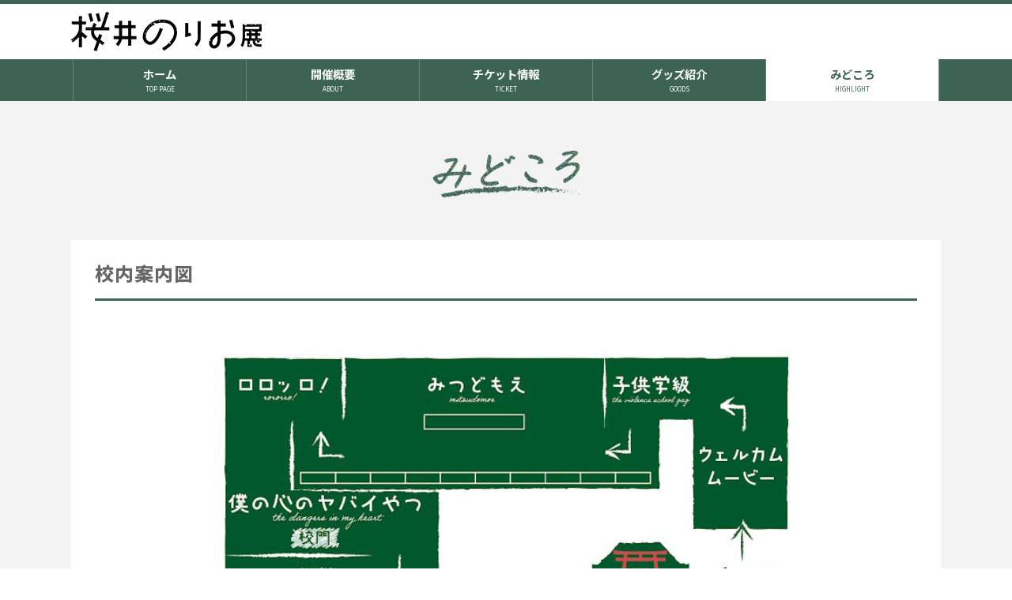

--- FILE ---
content_type: text/html; charset=UTF-8
request_url: https://sakurai-norio-exhibition.com/highlight/
body_size: 2481
content:

<!DOCTYPE html>
<html lang="ja">
<head prefix="og: http://ogp.me/ns# fb: http://ogp.me/ns/fb# article: http://ogp.me/ns/article#">
  <script src="/js/jquery.js"></script>
  <meta charset="utf-8">
  <meta name="viewport" content="width=device-width,initial-scale=1">
  <meta property="og:site_name" content="桜井のりお　画業20周年記念展～ひすとりーすくーる～">
  <meta property="og:type" content="article">
  <meta property="og:url" content="https://sakurai-norio-exhibition.com">
  <meta property="og:title" content="桜井のりお　画業20周年記念展～ひすとりーすくーる～">
  <meta property="og:image" content="https://sakurai-norio-exhibition.com/ogp.png">
  <meta property="og:description" content="桜井のりお　画業20周年記念展～ひすとりーすくーる～ 開催">
  <meta name="twitter:card" content="summary_large_image">
    <meta name="twitter:site" content="@sakurainorioEX">
    <meta name="twitter:url" content="https://sakurai-norio-exhibition.com">
  <meta name="twitter:title" content="桜井のりお　画業20周年記念展～ひすとりーすくーる～">
  <meta name="twitter:image" content="https://sakurai-norio-exhibition.com/ogp.png">
  <meta name="twitter:description" content="桜井のりお　画業20周年記念展～ひすとりーすくーる～ 開催">
    <meta name="description" content="桜井のりお　画業20周年記念展～ひすとりーすくーる～ 開催">
  <title>みどころ | 桜井のりお　画業20周年記念展～ひすとりーすくーる～</title>
  <link rel="icon" href="https://sakurai-norio-exhibition.com/favicon.ico">
  <link rel="apple-touch-icon" href="https://sakurai-norio-exhibition.com/apple-touch-icon.png">
    <script src="/js/jquery.fancybox.min.js"></script>
  <script src="/js/slick.min.js"></script>
  <script src="/js/common.js?d=20240322001007"></script>
    <link rel="stylesheet" href="/css/jquery.fancybox.min.css">
  <link rel="stylesheet" href="/css/slick.css">
  <link rel="stylesheet" href="/css/slick-theme.css">
  <link rel="stylesheet" href="/css/layout.css?d=20240322001007">
  <link rel="stylesheet" href="/css/page.css?d=20250228012116">
  <!-- Google tag (gtag.js) -->
<script async src="https://www.googletagmanager.com/gtag/js?id=G-HWY8QPBX6M"></script>
<script>
  window.dataLayer = window.dataLayer || [];
  function gtag(){dataLayer.push(arguments);}
  gtag('js', new Date());

  gtag('config', 'G-HWY8QPBX6M');
</script>
</head>

<body id="highlight">

  <div id="container">

        
<header id="b-header" class="js-anime">
  <div class="inner">
    <h1><a href="/#"><img src="/images/common/logo.png" alt="桜井のりお　画業20周年記念展～ひすとりーすくーる～"></a></h1>
    <nav>
      <div class="logo"><a href="/#"><img src="/images/top/logo_color.png" alt="桜井のりお　画業20周年記念展～ひすとりーすくーる～"></a></div>
      <ul>
        <li class="top"><a href="/">ホーム<span>TOP PAGE</span></a></li>
        <li class="about"><a href="/#aboutCol">開催概要<span>ABOUT</span></a></li>
        <li class="ticket"><a href="/ticket/">チケット情報<span>TICKET</span></a></li>
        <li class="goods"><a href="/goods/">グッズ紹介<span>GOODS</span></a></li>
        <li class="highlight active"><a href="/highlight/">みどころ<span>HIGHLIGHT</span></a></li>
      </ul>
    </nav>
  </div>
  <div id="btnNav">
    <span></span>
    <span></span>
    <span></span>
  </div>
</header>    
<main>
  <article class="js-anime animeFadeIn">
    <h2><img src="/images/highlight/tit.png" alt="みどころ"></h2>

        <section id="mapCol" class="js-anime animeFadeIn">
      <h3><span>校内案内図</span></h3>
      <div class="secInner">
        <p class="txtC"><a data-fancybox href="../images/highlight/map.jpg"><img src="../images/highlight/map.jpg" alt="マップ"></a></p>
      </div>
    </section>


        <section id="highlightCol" class="js-anime animeFadeIn">
      <h3><span>みどころ</span></h3>
      <div class="secInner">

        <h4>生原稿＆ネーム展示！</h4>
        <p>「子供学級」や「みつどもえ」エリアでは桜井のりお先生の貴重な生原稿も見れちゃいます！<br>
        また、ネームや、線画などの貴重な資料も展示！</p>

        <h4>ウェルカムムービー</h4>
        <p>展示会の最初のエリアでは「子供学級」「みつどもえ」「ロロッロ！」「僕ヤバ」のウェルカムムービーを公開！<br>
        皆さんにとって思い出深い作品はどれですか？これから始まる展示に期待を高めましょう！</p>
        <div class="movieBox" data-fancybox="movie" data-src="https://www.youtube-nocookie.com/embed/-ALaLSZQbeo">
          <div class="box"><iframe src="https://www.youtube-nocookie.com/embed/-ALaLSZQbeo" allowfullscreen></iframe></div>
        </div>

        <h4>山田杏奈等身大立像</h4>
        <p>僕ヤバエリアでは、等身大の山田杏奈が！<br>
        無邪気でかわいらしい彼女の表情に、ふと心を奪われてしまいます！<br>
        1秒1秒過ぎ去っていくかけがえのない青春を、追体験できちゃいます！<br>
        ぜひ会場でご覧ください！</p>

      </div>
    </section>

    <p class="btn btnTop"><a href="../">TOP</a></p>
  </article>
</main>


      <footer>
        <dl class="sns">
          <dt><img src="/images/common/logo_white.png" alt="桜井のりお展"></dt>
          <dd><ul>
            <li><a href="https://twitter.com/intent/tweet?text=%E6%A1%9C%E4%BA%95%E3%81%AE%E3%82%8A%E3%81%8A%E3%80%80%E7%94%BB%E6%A5%AD20%E5%91%A8%E5%B9%B4%E8%A8%98%E5%BF%B5%E5%B1%95%EF%BD%9E%E3%81%B2%E3%81%99%E3%81%A8%E3%82%8A%E3%83%BC%E3%81%99%E3%81%8F%E3%83%BC%E3%82%8B%EF%BD%9E&url=https%3A%2F%2Fsakurai-norio-exhibition.com" target="_blank" rel="noopener"><img src="/images/common/ico_x.png" alt="X"></a></li>
            <li><a href="https://www.facebook.com/sharer/sharer.php?u=https%3A%2F%2Fsakurai-norio-exhibition.com" target="_blank" rel="noopener"><img src="/images/common/ico_fb.png" alt="Facebook"></a></li>
            <li><a href="https://social-plugins.line.me/lineit/share?url=https%3A%2F%2Fsakurai-norio-exhibition.com" target="_blank" rel="noopener"><img src="/images/common/ico_line.png" alt="LINE"></a></li>
          </ul></dd>
        </dl>

        <div class="copyright">
          <p>
            &copy;桜井のりお（秋田書店）<br>
『子供学級』：&copy;桜井のりお（秋田書店）2004<br>
『みつどもえ』：&copy;桜井のりお（秋田書店）2007<br>
『ロロッロ！』：&copy;桜井のりお（秋田書店）2018<br>
『僕の心のヤバイやつ』：&copy;桜井のりお（秋田書店）2018          </p>
          <p>
            <a href="/cookie/">クッキー（Cookie）ポリシー</a>
          </p>
        </div>
      </footer>

    </div>
  </body>
</html>



--- FILE ---
content_type: text/html; charset=utf-8
request_url: https://www.youtube-nocookie.com/embed/-ALaLSZQbeo
body_size: 47279
content:
<!DOCTYPE html><html lang="en" dir="ltr" data-cast-api-enabled="true"><head><meta name="viewport" content="width=device-width, initial-scale=1"><script nonce="0Y2zdNO8Eec_dumk-kZGEA">if ('undefined' == typeof Symbol || 'undefined' == typeof Symbol.iterator) {delete Array.prototype.entries;}</script><style name="www-roboto" nonce="ST01O-0OqgeCYo2wx0JSAQ">@font-face{font-family:'Roboto';font-style:normal;font-weight:400;font-stretch:100%;src:url(//fonts.gstatic.com/s/roboto/v48/KFO7CnqEu92Fr1ME7kSn66aGLdTylUAMa3GUBHMdazTgWw.woff2)format('woff2');unicode-range:U+0460-052F,U+1C80-1C8A,U+20B4,U+2DE0-2DFF,U+A640-A69F,U+FE2E-FE2F;}@font-face{font-family:'Roboto';font-style:normal;font-weight:400;font-stretch:100%;src:url(//fonts.gstatic.com/s/roboto/v48/KFO7CnqEu92Fr1ME7kSn66aGLdTylUAMa3iUBHMdazTgWw.woff2)format('woff2');unicode-range:U+0301,U+0400-045F,U+0490-0491,U+04B0-04B1,U+2116;}@font-face{font-family:'Roboto';font-style:normal;font-weight:400;font-stretch:100%;src:url(//fonts.gstatic.com/s/roboto/v48/KFO7CnqEu92Fr1ME7kSn66aGLdTylUAMa3CUBHMdazTgWw.woff2)format('woff2');unicode-range:U+1F00-1FFF;}@font-face{font-family:'Roboto';font-style:normal;font-weight:400;font-stretch:100%;src:url(//fonts.gstatic.com/s/roboto/v48/KFO7CnqEu92Fr1ME7kSn66aGLdTylUAMa3-UBHMdazTgWw.woff2)format('woff2');unicode-range:U+0370-0377,U+037A-037F,U+0384-038A,U+038C,U+038E-03A1,U+03A3-03FF;}@font-face{font-family:'Roboto';font-style:normal;font-weight:400;font-stretch:100%;src:url(//fonts.gstatic.com/s/roboto/v48/KFO7CnqEu92Fr1ME7kSn66aGLdTylUAMawCUBHMdazTgWw.woff2)format('woff2');unicode-range:U+0302-0303,U+0305,U+0307-0308,U+0310,U+0312,U+0315,U+031A,U+0326-0327,U+032C,U+032F-0330,U+0332-0333,U+0338,U+033A,U+0346,U+034D,U+0391-03A1,U+03A3-03A9,U+03B1-03C9,U+03D1,U+03D5-03D6,U+03F0-03F1,U+03F4-03F5,U+2016-2017,U+2034-2038,U+203C,U+2040,U+2043,U+2047,U+2050,U+2057,U+205F,U+2070-2071,U+2074-208E,U+2090-209C,U+20D0-20DC,U+20E1,U+20E5-20EF,U+2100-2112,U+2114-2115,U+2117-2121,U+2123-214F,U+2190,U+2192,U+2194-21AE,U+21B0-21E5,U+21F1-21F2,U+21F4-2211,U+2213-2214,U+2216-22FF,U+2308-230B,U+2310,U+2319,U+231C-2321,U+2336-237A,U+237C,U+2395,U+239B-23B7,U+23D0,U+23DC-23E1,U+2474-2475,U+25AF,U+25B3,U+25B7,U+25BD,U+25C1,U+25CA,U+25CC,U+25FB,U+266D-266F,U+27C0-27FF,U+2900-2AFF,U+2B0E-2B11,U+2B30-2B4C,U+2BFE,U+3030,U+FF5B,U+FF5D,U+1D400-1D7FF,U+1EE00-1EEFF;}@font-face{font-family:'Roboto';font-style:normal;font-weight:400;font-stretch:100%;src:url(//fonts.gstatic.com/s/roboto/v48/KFO7CnqEu92Fr1ME7kSn66aGLdTylUAMaxKUBHMdazTgWw.woff2)format('woff2');unicode-range:U+0001-000C,U+000E-001F,U+007F-009F,U+20DD-20E0,U+20E2-20E4,U+2150-218F,U+2190,U+2192,U+2194-2199,U+21AF,U+21E6-21F0,U+21F3,U+2218-2219,U+2299,U+22C4-22C6,U+2300-243F,U+2440-244A,U+2460-24FF,U+25A0-27BF,U+2800-28FF,U+2921-2922,U+2981,U+29BF,U+29EB,U+2B00-2BFF,U+4DC0-4DFF,U+FFF9-FFFB,U+10140-1018E,U+10190-1019C,U+101A0,U+101D0-101FD,U+102E0-102FB,U+10E60-10E7E,U+1D2C0-1D2D3,U+1D2E0-1D37F,U+1F000-1F0FF,U+1F100-1F1AD,U+1F1E6-1F1FF,U+1F30D-1F30F,U+1F315,U+1F31C,U+1F31E,U+1F320-1F32C,U+1F336,U+1F378,U+1F37D,U+1F382,U+1F393-1F39F,U+1F3A7-1F3A8,U+1F3AC-1F3AF,U+1F3C2,U+1F3C4-1F3C6,U+1F3CA-1F3CE,U+1F3D4-1F3E0,U+1F3ED,U+1F3F1-1F3F3,U+1F3F5-1F3F7,U+1F408,U+1F415,U+1F41F,U+1F426,U+1F43F,U+1F441-1F442,U+1F444,U+1F446-1F449,U+1F44C-1F44E,U+1F453,U+1F46A,U+1F47D,U+1F4A3,U+1F4B0,U+1F4B3,U+1F4B9,U+1F4BB,U+1F4BF,U+1F4C8-1F4CB,U+1F4D6,U+1F4DA,U+1F4DF,U+1F4E3-1F4E6,U+1F4EA-1F4ED,U+1F4F7,U+1F4F9-1F4FB,U+1F4FD-1F4FE,U+1F503,U+1F507-1F50B,U+1F50D,U+1F512-1F513,U+1F53E-1F54A,U+1F54F-1F5FA,U+1F610,U+1F650-1F67F,U+1F687,U+1F68D,U+1F691,U+1F694,U+1F698,U+1F6AD,U+1F6B2,U+1F6B9-1F6BA,U+1F6BC,U+1F6C6-1F6CF,U+1F6D3-1F6D7,U+1F6E0-1F6EA,U+1F6F0-1F6F3,U+1F6F7-1F6FC,U+1F700-1F7FF,U+1F800-1F80B,U+1F810-1F847,U+1F850-1F859,U+1F860-1F887,U+1F890-1F8AD,U+1F8B0-1F8BB,U+1F8C0-1F8C1,U+1F900-1F90B,U+1F93B,U+1F946,U+1F984,U+1F996,U+1F9E9,U+1FA00-1FA6F,U+1FA70-1FA7C,U+1FA80-1FA89,U+1FA8F-1FAC6,U+1FACE-1FADC,U+1FADF-1FAE9,U+1FAF0-1FAF8,U+1FB00-1FBFF;}@font-face{font-family:'Roboto';font-style:normal;font-weight:400;font-stretch:100%;src:url(//fonts.gstatic.com/s/roboto/v48/KFO7CnqEu92Fr1ME7kSn66aGLdTylUAMa3OUBHMdazTgWw.woff2)format('woff2');unicode-range:U+0102-0103,U+0110-0111,U+0128-0129,U+0168-0169,U+01A0-01A1,U+01AF-01B0,U+0300-0301,U+0303-0304,U+0308-0309,U+0323,U+0329,U+1EA0-1EF9,U+20AB;}@font-face{font-family:'Roboto';font-style:normal;font-weight:400;font-stretch:100%;src:url(//fonts.gstatic.com/s/roboto/v48/KFO7CnqEu92Fr1ME7kSn66aGLdTylUAMa3KUBHMdazTgWw.woff2)format('woff2');unicode-range:U+0100-02BA,U+02BD-02C5,U+02C7-02CC,U+02CE-02D7,U+02DD-02FF,U+0304,U+0308,U+0329,U+1D00-1DBF,U+1E00-1E9F,U+1EF2-1EFF,U+2020,U+20A0-20AB,U+20AD-20C0,U+2113,U+2C60-2C7F,U+A720-A7FF;}@font-face{font-family:'Roboto';font-style:normal;font-weight:400;font-stretch:100%;src:url(//fonts.gstatic.com/s/roboto/v48/KFO7CnqEu92Fr1ME7kSn66aGLdTylUAMa3yUBHMdazQ.woff2)format('woff2');unicode-range:U+0000-00FF,U+0131,U+0152-0153,U+02BB-02BC,U+02C6,U+02DA,U+02DC,U+0304,U+0308,U+0329,U+2000-206F,U+20AC,U+2122,U+2191,U+2193,U+2212,U+2215,U+FEFF,U+FFFD;}@font-face{font-family:'Roboto';font-style:normal;font-weight:500;font-stretch:100%;src:url(//fonts.gstatic.com/s/roboto/v48/KFO7CnqEu92Fr1ME7kSn66aGLdTylUAMa3GUBHMdazTgWw.woff2)format('woff2');unicode-range:U+0460-052F,U+1C80-1C8A,U+20B4,U+2DE0-2DFF,U+A640-A69F,U+FE2E-FE2F;}@font-face{font-family:'Roboto';font-style:normal;font-weight:500;font-stretch:100%;src:url(//fonts.gstatic.com/s/roboto/v48/KFO7CnqEu92Fr1ME7kSn66aGLdTylUAMa3iUBHMdazTgWw.woff2)format('woff2');unicode-range:U+0301,U+0400-045F,U+0490-0491,U+04B0-04B1,U+2116;}@font-face{font-family:'Roboto';font-style:normal;font-weight:500;font-stretch:100%;src:url(//fonts.gstatic.com/s/roboto/v48/KFO7CnqEu92Fr1ME7kSn66aGLdTylUAMa3CUBHMdazTgWw.woff2)format('woff2');unicode-range:U+1F00-1FFF;}@font-face{font-family:'Roboto';font-style:normal;font-weight:500;font-stretch:100%;src:url(//fonts.gstatic.com/s/roboto/v48/KFO7CnqEu92Fr1ME7kSn66aGLdTylUAMa3-UBHMdazTgWw.woff2)format('woff2');unicode-range:U+0370-0377,U+037A-037F,U+0384-038A,U+038C,U+038E-03A1,U+03A3-03FF;}@font-face{font-family:'Roboto';font-style:normal;font-weight:500;font-stretch:100%;src:url(//fonts.gstatic.com/s/roboto/v48/KFO7CnqEu92Fr1ME7kSn66aGLdTylUAMawCUBHMdazTgWw.woff2)format('woff2');unicode-range:U+0302-0303,U+0305,U+0307-0308,U+0310,U+0312,U+0315,U+031A,U+0326-0327,U+032C,U+032F-0330,U+0332-0333,U+0338,U+033A,U+0346,U+034D,U+0391-03A1,U+03A3-03A9,U+03B1-03C9,U+03D1,U+03D5-03D6,U+03F0-03F1,U+03F4-03F5,U+2016-2017,U+2034-2038,U+203C,U+2040,U+2043,U+2047,U+2050,U+2057,U+205F,U+2070-2071,U+2074-208E,U+2090-209C,U+20D0-20DC,U+20E1,U+20E5-20EF,U+2100-2112,U+2114-2115,U+2117-2121,U+2123-214F,U+2190,U+2192,U+2194-21AE,U+21B0-21E5,U+21F1-21F2,U+21F4-2211,U+2213-2214,U+2216-22FF,U+2308-230B,U+2310,U+2319,U+231C-2321,U+2336-237A,U+237C,U+2395,U+239B-23B7,U+23D0,U+23DC-23E1,U+2474-2475,U+25AF,U+25B3,U+25B7,U+25BD,U+25C1,U+25CA,U+25CC,U+25FB,U+266D-266F,U+27C0-27FF,U+2900-2AFF,U+2B0E-2B11,U+2B30-2B4C,U+2BFE,U+3030,U+FF5B,U+FF5D,U+1D400-1D7FF,U+1EE00-1EEFF;}@font-face{font-family:'Roboto';font-style:normal;font-weight:500;font-stretch:100%;src:url(//fonts.gstatic.com/s/roboto/v48/KFO7CnqEu92Fr1ME7kSn66aGLdTylUAMaxKUBHMdazTgWw.woff2)format('woff2');unicode-range:U+0001-000C,U+000E-001F,U+007F-009F,U+20DD-20E0,U+20E2-20E4,U+2150-218F,U+2190,U+2192,U+2194-2199,U+21AF,U+21E6-21F0,U+21F3,U+2218-2219,U+2299,U+22C4-22C6,U+2300-243F,U+2440-244A,U+2460-24FF,U+25A0-27BF,U+2800-28FF,U+2921-2922,U+2981,U+29BF,U+29EB,U+2B00-2BFF,U+4DC0-4DFF,U+FFF9-FFFB,U+10140-1018E,U+10190-1019C,U+101A0,U+101D0-101FD,U+102E0-102FB,U+10E60-10E7E,U+1D2C0-1D2D3,U+1D2E0-1D37F,U+1F000-1F0FF,U+1F100-1F1AD,U+1F1E6-1F1FF,U+1F30D-1F30F,U+1F315,U+1F31C,U+1F31E,U+1F320-1F32C,U+1F336,U+1F378,U+1F37D,U+1F382,U+1F393-1F39F,U+1F3A7-1F3A8,U+1F3AC-1F3AF,U+1F3C2,U+1F3C4-1F3C6,U+1F3CA-1F3CE,U+1F3D4-1F3E0,U+1F3ED,U+1F3F1-1F3F3,U+1F3F5-1F3F7,U+1F408,U+1F415,U+1F41F,U+1F426,U+1F43F,U+1F441-1F442,U+1F444,U+1F446-1F449,U+1F44C-1F44E,U+1F453,U+1F46A,U+1F47D,U+1F4A3,U+1F4B0,U+1F4B3,U+1F4B9,U+1F4BB,U+1F4BF,U+1F4C8-1F4CB,U+1F4D6,U+1F4DA,U+1F4DF,U+1F4E3-1F4E6,U+1F4EA-1F4ED,U+1F4F7,U+1F4F9-1F4FB,U+1F4FD-1F4FE,U+1F503,U+1F507-1F50B,U+1F50D,U+1F512-1F513,U+1F53E-1F54A,U+1F54F-1F5FA,U+1F610,U+1F650-1F67F,U+1F687,U+1F68D,U+1F691,U+1F694,U+1F698,U+1F6AD,U+1F6B2,U+1F6B9-1F6BA,U+1F6BC,U+1F6C6-1F6CF,U+1F6D3-1F6D7,U+1F6E0-1F6EA,U+1F6F0-1F6F3,U+1F6F7-1F6FC,U+1F700-1F7FF,U+1F800-1F80B,U+1F810-1F847,U+1F850-1F859,U+1F860-1F887,U+1F890-1F8AD,U+1F8B0-1F8BB,U+1F8C0-1F8C1,U+1F900-1F90B,U+1F93B,U+1F946,U+1F984,U+1F996,U+1F9E9,U+1FA00-1FA6F,U+1FA70-1FA7C,U+1FA80-1FA89,U+1FA8F-1FAC6,U+1FACE-1FADC,U+1FADF-1FAE9,U+1FAF0-1FAF8,U+1FB00-1FBFF;}@font-face{font-family:'Roboto';font-style:normal;font-weight:500;font-stretch:100%;src:url(//fonts.gstatic.com/s/roboto/v48/KFO7CnqEu92Fr1ME7kSn66aGLdTylUAMa3OUBHMdazTgWw.woff2)format('woff2');unicode-range:U+0102-0103,U+0110-0111,U+0128-0129,U+0168-0169,U+01A0-01A1,U+01AF-01B0,U+0300-0301,U+0303-0304,U+0308-0309,U+0323,U+0329,U+1EA0-1EF9,U+20AB;}@font-face{font-family:'Roboto';font-style:normal;font-weight:500;font-stretch:100%;src:url(//fonts.gstatic.com/s/roboto/v48/KFO7CnqEu92Fr1ME7kSn66aGLdTylUAMa3KUBHMdazTgWw.woff2)format('woff2');unicode-range:U+0100-02BA,U+02BD-02C5,U+02C7-02CC,U+02CE-02D7,U+02DD-02FF,U+0304,U+0308,U+0329,U+1D00-1DBF,U+1E00-1E9F,U+1EF2-1EFF,U+2020,U+20A0-20AB,U+20AD-20C0,U+2113,U+2C60-2C7F,U+A720-A7FF;}@font-face{font-family:'Roboto';font-style:normal;font-weight:500;font-stretch:100%;src:url(//fonts.gstatic.com/s/roboto/v48/KFO7CnqEu92Fr1ME7kSn66aGLdTylUAMa3yUBHMdazQ.woff2)format('woff2');unicode-range:U+0000-00FF,U+0131,U+0152-0153,U+02BB-02BC,U+02C6,U+02DA,U+02DC,U+0304,U+0308,U+0329,U+2000-206F,U+20AC,U+2122,U+2191,U+2193,U+2212,U+2215,U+FEFF,U+FFFD;}</style><script name="www-roboto" nonce="0Y2zdNO8Eec_dumk-kZGEA">if (document.fonts && document.fonts.load) {document.fonts.load("400 10pt Roboto", "E"); document.fonts.load("500 10pt Roboto", "E");}</script><link rel="stylesheet" href="/s/player/b95b0e7a/www-player.css" name="www-player" nonce="ST01O-0OqgeCYo2wx0JSAQ"><style nonce="ST01O-0OqgeCYo2wx0JSAQ">html {overflow: hidden;}body {font: 12px Roboto, Arial, sans-serif; background-color: #000; color: #fff; height: 100%; width: 100%; overflow: hidden; position: absolute; margin: 0; padding: 0;}#player {width: 100%; height: 100%;}h1 {text-align: center; color: #fff;}h3 {margin-top: 6px; margin-bottom: 3px;}.player-unavailable {position: absolute; top: 0; left: 0; right: 0; bottom: 0; padding: 25px; font-size: 13px; background: url(/img/meh7.png) 50% 65% no-repeat;}.player-unavailable .message {text-align: left; margin: 0 -5px 15px; padding: 0 5px 14px; border-bottom: 1px solid #888; font-size: 19px; font-weight: normal;}.player-unavailable a {color: #167ac6; text-decoration: none;}</style><script nonce="0Y2zdNO8Eec_dumk-kZGEA">var ytcsi={gt:function(n){n=(n||"")+"data_";return ytcsi[n]||(ytcsi[n]={tick:{},info:{},gel:{preLoggedGelInfos:[]}})},now:window.performance&&window.performance.timing&&window.performance.now&&window.performance.timing.navigationStart?function(){return window.performance.timing.navigationStart+window.performance.now()}:function(){return(new Date).getTime()},tick:function(l,t,n){var ticks=ytcsi.gt(n).tick;var v=t||ytcsi.now();if(ticks[l]){ticks["_"+l]=ticks["_"+l]||[ticks[l]];ticks["_"+l].push(v)}ticks[l]=
v},info:function(k,v,n){ytcsi.gt(n).info[k]=v},infoGel:function(p,n){ytcsi.gt(n).gel.preLoggedGelInfos.push(p)},setStart:function(t,n){ytcsi.tick("_start",t,n)}};
(function(w,d){function isGecko(){if(!w.navigator)return false;try{if(w.navigator.userAgentData&&w.navigator.userAgentData.brands&&w.navigator.userAgentData.brands.length){var brands=w.navigator.userAgentData.brands;var i=0;for(;i<brands.length;i++)if(brands[i]&&brands[i].brand==="Firefox")return true;return false}}catch(e){setTimeout(function(){throw e;})}if(!w.navigator.userAgent)return false;var ua=w.navigator.userAgent;return ua.indexOf("Gecko")>0&&ua.toLowerCase().indexOf("webkit")<0&&ua.indexOf("Edge")<
0&&ua.indexOf("Trident")<0&&ua.indexOf("MSIE")<0}ytcsi.setStart(w.performance?w.performance.timing.responseStart:null);var isPrerender=(d.visibilityState||d.webkitVisibilityState)=="prerender";var vName=!d.visibilityState&&d.webkitVisibilityState?"webkitvisibilitychange":"visibilitychange";if(isPrerender){var startTick=function(){ytcsi.setStart();d.removeEventListener(vName,startTick)};d.addEventListener(vName,startTick,false)}if(d.addEventListener)d.addEventListener(vName,function(){ytcsi.tick("vc")},
false);if(isGecko()){var isHidden=(d.visibilityState||d.webkitVisibilityState)=="hidden";if(isHidden)ytcsi.tick("vc")}var slt=function(el,t){setTimeout(function(){var n=ytcsi.now();el.loadTime=n;if(el.slt)el.slt()},t)};w.__ytRIL=function(el){if(!el.getAttribute("data-thumb"))if(w.requestAnimationFrame)w.requestAnimationFrame(function(){slt(el,0)});else slt(el,16)}})(window,document);
</script><script nonce="0Y2zdNO8Eec_dumk-kZGEA">var ytcfg={d:function(){return window.yt&&yt.config_||ytcfg.data_||(ytcfg.data_={})},get:function(k,o){return k in ytcfg.d()?ytcfg.d()[k]:o},set:function(){var a=arguments;if(a.length>1)ytcfg.d()[a[0]]=a[1];else{var k;for(k in a[0])ytcfg.d()[k]=a[0][k]}}};
ytcfg.set({"CLIENT_CANARY_STATE":"none","DEVICE":"cbr\u003dChrome\u0026cbrand\u003dapple\u0026cbrver\u003d131.0.0.0\u0026ceng\u003dWebKit\u0026cengver\u003d537.36\u0026cos\u003dMacintosh\u0026cosver\u003d10_15_7\u0026cplatform\u003dDESKTOP","EVENT_ID":"1WRxaYTpA8i6lssPrOaVwQ4","EXPERIMENT_FLAGS":{"ab_det_apm":true,"ab_det_el_h":true,"ab_det_em_inj":true,"ab_l_sig_st":true,"ab_l_sig_st_e":true,"action_companion_center_align_description":true,"allow_skip_networkless":true,"always_send_and_write":true,"att_web_record_metrics":true,"attmusi":true,"c3_enable_button_impression_logging":true,"c3_watch_page_component":true,"cancel_pending_navs":true,"clean_up_manual_attribution_header":true,"config_age_report_killswitch":true,"cow_optimize_idom_compat":true,"csi_config_handling_infra":true,"csi_on_gel":true,"delhi_mweb_colorful_sd":true,"delhi_mweb_colorful_sd_v2":true,"deprecate_csi_has_info":true,"deprecate_pair_servlet_enabled":true,"desktop_sparkles_light_cta_button":true,"disable_cached_masthead_data":true,"disable_child_node_auto_formatted_strings":true,"disable_log_to_visitor_layer":true,"disable_pacf_logging_for_memory_limited_tv":true,"embeds_enable_eid_enforcement_for_youtube":true,"embeds_enable_info_panel_dismissal":true,"embeds_enable_pfp_always_unbranded":true,"embeds_muted_autoplay_sound_fix":true,"embeds_serve_es6_client":true,"embeds_web_nwl_disable_nocookie":true,"embeds_web_updated_shorts_definition_fix":true,"enable_active_view_display_ad_renderer_web_home":true,"enable_ad_disclosure_banner_a11y_fix":true,"enable_chips_shelf_view_model_fully_reactive":true,"enable_client_creator_goal_ticker_bar_revamp":true,"enable_client_only_wiz_direct_reactions":true,"enable_client_sli_logging":true,"enable_client_streamz_web":true,"enable_client_ve_spec":true,"enable_cloud_save_error_popup_after_retry":true,"enable_dai_sdf_h5_preroll":true,"enable_datasync_id_header_in_web_vss_pings":true,"enable_default_mono_cta_migration_web_client":true,"enable_docked_chat_messages":true,"enable_drop_shadow_experiment":true,"enable_entity_store_from_dependency_injection":true,"enable_inline_muted_playback_on_web_search":true,"enable_inline_muted_playback_on_web_search_for_vdc":true,"enable_inline_muted_playback_on_web_search_for_vdcb":true,"enable_is_mini_app_page_active_bugfix":true,"enable_logging_first_user_action_after_game_ready":true,"enable_ltc_param_fetch_from_innertube":true,"enable_masthead_mweb_padding_fix":true,"enable_menu_renderer_button_in_mweb_hclr":true,"enable_mini_app_command_handler_mweb_fix":true,"enable_mini_guide_downloads_item":true,"enable_mixed_direction_formatted_strings":true,"enable_mweb_livestream_ui_update":true,"enable_mweb_new_caption_language_picker":true,"enable_names_handles_account_switcher":true,"enable_network_request_logging_on_game_events":true,"enable_new_paid_product_placement":true,"enable_open_in_new_tab_icon_for_short_dr_for_desktop_search":true,"enable_open_yt_content":true,"enable_origin_query_parameter_bugfix":true,"enable_pause_ads_on_ytv_html5":true,"enable_payments_purchase_manager":true,"enable_pdp_icon_prefetch":true,"enable_pl_r_si_fa":true,"enable_place_pivot_url":true,"enable_playable_a11y_label_with_badge_text":true,"enable_pv_screen_modern_text":true,"enable_removing_navbar_title_on_hashtag_page_mweb":true,"enable_rta_manager":true,"enable_sdf_companion_h5":true,"enable_sdf_dai_h5_midroll":true,"enable_sdf_h5_endemic_mid_post_roll":true,"enable_sdf_on_h5_unplugged_vod_midroll":true,"enable_sdf_shorts_player_bytes_h5":true,"enable_sending_unwrapped_game_audio_as_serialized_metadata":true,"enable_sfv_effect_pivot_url":true,"enable_shorts_new_carousel":true,"enable_skip_ad_guidance_prompt":true,"enable_skippable_ads_for_unplugged_ad_pod":true,"enable_smearing_expansion_dai":true,"enable_third_party_info":true,"enable_time_out_messages":true,"enable_timeline_view_modern_transcript_fe":true,"enable_video_display_compact_button_group_for_desktop_search":true,"enable_web_delhi_icons":true,"enable_web_home_top_landscape_image_layout_level_click":true,"enable_web_tiered_gel":true,"enable_window_constrained_buy_flow_dialog":true,"enable_wiz_queue_effect_and_on_init_initial_runs":true,"enable_ypc_spinners":true,"enable_yt_ata_iframe_authuser":true,"export_networkless_options":true,"export_player_version_to_ytconfig":true,"fill_single_video_with_notify_to_lasr":true,"fix_ad_miniplayer_controls_rendering":true,"fix_ads_tracking_for_swf_config_deprecation_mweb":true,"h5_companion_enable_adcpn_macro_substitution_for_click_pings":true,"h5_inplayer_enable_adcpn_macro_substitution_for_click_pings":true,"h5_reset_cache_and_filter_before_update_masthead":true,"hide_channel_creation_title_for_mweb":true,"high_ccv_client_side_caching_h5":true,"html5_log_trigger_events_with_debug_data":true,"html5_ssdai_enable_media_end_cue_range":true,"il_attach_cache_limit":true,"il_use_view_model_logging_context":true,"is_browser_support_for_webcam_streaming":true,"json_condensed_response":true,"kev_adb_pg":true,"kevlar_gel_error_routing":true,"kevlar_watch_cinematics":true,"live_chat_enable_controller_extraction":true,"live_chat_enable_rta_manager":true,"live_chat_increased_min_height":true,"log_click_with_layer_from_element_in_command_handler":true,"log_errors_through_nwl_on_retry":true,"mdx_enable_privacy_disclosure_ui":true,"mdx_load_cast_api_bootstrap_script":true,"medium_progress_bar_modification":true,"migrate_remaining_web_ad_badges_to_innertube":true,"mobile_account_menu_refresh":true,"mweb_account_linking_noapp":true,"mweb_after_render_to_scheduler":true,"mweb_allow_modern_search_suggest_behavior":true,"mweb_animated_actions":true,"mweb_app_upsell_button_direct_to_app":true,"mweb_big_progress_bar":true,"mweb_c3_enable_adaptive_signals":true,"mweb_c3_endscreen":true,"mweb_c3_endscreen_v2":true,"mweb_c3_library_page_enable_recent_shelf":true,"mweb_c3_remove_web_navigation_endpoint_data":true,"mweb_c3_use_canonical_from_player_response":true,"mweb_cinematic_watch":true,"mweb_command_handler":true,"mweb_delay_watch_initial_data":true,"mweb_disable_searchbar_scroll":true,"mweb_enable_fine_scrubbing_for_recs":true,"mweb_enable_keto_batch_player_fullscreen":true,"mweb_enable_keto_batch_player_progress_bar":true,"mweb_enable_keto_batch_player_tooltips":true,"mweb_enable_lockup_view_model_for_ucp":true,"mweb_enable_more_drawer":true,"mweb_enable_optional_fullscreen_landscape_locking":true,"mweb_enable_overlay_touch_manager":true,"mweb_enable_premium_carve_out_fix":true,"mweb_enable_refresh_detection":true,"mweb_enable_search_imp":true,"mweb_enable_sequence_signal":true,"mweb_enable_shorts_pivot_button":true,"mweb_enable_shorts_video_preload":true,"mweb_enable_skippables_on_jio_phone":true,"mweb_enable_storyboards":true,"mweb_enable_two_line_title_on_shorts":true,"mweb_enable_varispeed_controller":true,"mweb_enable_watch_feed_infinite_scroll":true,"mweb_enable_wrapped_unplugged_pause_membership_dialog_renderer":true,"mweb_fix_livestream_seeking":true,"mweb_fix_monitor_visibility_after_render":true,"mweb_force_ios_fallback_to_native_control":true,"mweb_fp_auto_fullscreen":true,"mweb_fullscreen_controls":true,"mweb_fullscreen_controls_action_buttons":true,"mweb_fullscreen_watch_system":true,"mweb_home_reactive_shorts":true,"mweb_innertube_search_command":true,"mweb_lang_in_html":true,"mweb_like_button_synced_with_entities":true,"mweb_logo_use_home_page_ve":true,"mweb_module_decoration":true,"mweb_native_control_in_faux_fullscreen_shared":true,"mweb_player_control_on_hover":true,"mweb_player_delhi_dtts":true,"mweb_player_settings_use_bottom_sheet":true,"mweb_player_show_previous_next_buttons_in_playlist":true,"mweb_player_skip_no_op_state_changes":true,"mweb_player_user_select_none":true,"mweb_playlist_engagement_panel":true,"mweb_progress_bar_seek_on_mouse_click":true,"mweb_pull_2_full":true,"mweb_pull_2_full_enable_touch_handlers":true,"mweb_schedule_warm_watch_response":true,"mweb_searchbox_legacy_navigation":true,"mweb_see_fewer_shorts":true,"mweb_shorts_comments_panel_id_change":true,"mweb_shorts_early_continuation":true,"mweb_show_ios_smart_banner":true,"mweb_show_sign_in_button_from_header":true,"mweb_use_server_url_on_startup":true,"mweb_watch_captions_enable_auto_translate":true,"mweb_watch_captions_set_default_size":true,"mweb_watch_stop_scheduler_on_player_response":true,"mweb_watchfeed_big_thumbnails":true,"mweb_yt_searchbox":true,"networkless_logging":true,"no_client_ve_attach_unless_shown":true,"nwl_send_from_memory_when_online":true,"pageid_as_header_web":true,"playback_settings_use_switch_menu":true,"player_controls_autonav_fix":true,"player_controls_skip_double_signal_update":true,"polymer_bad_build_labels":true,"polymer_verifiy_app_state":true,"qoe_send_and_write":true,"remove_chevron_from_ad_disclosure_banner_h5":true,"remove_masthead_channel_banner_on_refresh":true,"remove_slot_id_exited_trigger_for_dai_in_player_slot_expire":true,"replace_client_url_parsing_with_server_signal":true,"service_worker_enabled":true,"service_worker_push_enabled":true,"service_worker_push_home_page_prompt":true,"service_worker_push_watch_page_prompt":true,"shell_load_gcf":true,"shorten_initial_gel_batch_timeout":true,"should_use_yt_voice_endpoint_in_kaios":true,"skip_invalid_ytcsi_ticks":true,"skip_setting_info_in_csi_data_object":true,"smarter_ve_dedupping":true,"speedmaster_no_seek":true,"start_client_gcf_mweb":true,"stop_handling_click_for_non_rendering_overlay_layout":true,"suppress_error_204_logging":true,"synced_panel_scrolling_controller":true,"use_event_time_ms_header":true,"use_fifo_for_networkless":true,"use_player_abuse_bg_library":true,"use_request_time_ms_header":true,"use_session_based_sampling":true,"use_thumbnail_overlay_time_status_renderer_for_live_badge":true,"use_ts_visibilitylogger":true,"vss_final_ping_send_and_write":true,"vss_playback_use_send_and_write":true,"web_adaptive_repeat_ase":true,"web_always_load_chat_support":true,"web_animated_like":true,"web_api_url":true,"web_attributed_string_deep_equal_bugfix":true,"web_autonav_allow_off_by_default":true,"web_button_vm_refactor_disabled":true,"web_c3_log_app_init_finish":true,"web_csi_action_sampling_enabled":true,"web_dedupe_ve_grafting":true,"web_disable_backdrop_filter":true,"web_enable_ab_rsp_cl":true,"web_enable_course_icon_update":true,"web_enable_error_204":true,"web_fix_segmented_like_dislike_undefined":true,"web_gcf_hashes_innertube":true,"web_gel_timeout_cap":true,"web_metadata_carousel_elref_bugfix":true,"web_parent_target_for_sheets":true,"web_persist_server_autonav_state_on_client":true,"web_playback_associated_log_ctt":true,"web_playback_associated_ve":true,"web_prefetch_preload_video":true,"web_progress_bar_draggable":true,"web_resizable_advertiser_banner_on_masthead_safari_fix":true,"web_scheduler_auto_init":true,"web_shorts_just_watched_on_channel_and_pivot_study":true,"web_shorts_just_watched_overlay":true,"web_shorts_pivot_button_view_model_reactive":true,"web_update_panel_visibility_logging_fix":true,"web_video_attribute_view_model_a11y_fix":true,"web_watch_controls_state_signals":true,"web_wiz_attributed_string":true,"webfe_mweb_watch_microdata":true,"webfe_watch_shorts_canonical_url_fix":true,"webpo_exit_on_net_err":true,"wiz_diff_overwritable":true,"wiz_memoize_stamper_items":true,"woffle_used_state_report":true,"wpo_gel_strz":true,"ytcp_paper_tooltip_use_scoped_owner_root":true,"H5_async_logging_delay_ms":30000.0,"attention_logging_scroll_throttle":500.0,"autoplay_pause_by_lact_sampling_fraction":0.0,"cinematic_watch_effect_opacity":0.4,"log_window_onerror_fraction":0.1,"speedmaster_playback_rate":2.0,"tv_pacf_logging_sample_rate":0.01,"web_attention_logging_scroll_throttle":500.0,"web_load_prediction_threshold":0.1,"web_navigation_prediction_threshold":0.1,"web_pbj_log_warning_rate":0.0,"web_system_health_fraction":0.01,"ytidb_transaction_ended_event_rate_limit":0.02,"active_time_update_interval_ms":10000,"att_init_delay":500,"autoplay_pause_by_lact_sec":0,"botguard_async_snapshot_timeout_ms":3000,"check_navigator_accuracy_timeout_ms":0,"cinematic_watch_css_filter_blur_strength":40,"cinematic_watch_fade_out_duration":500,"close_webview_delay_ms":100,"cloud_save_game_data_rate_limit_ms":3000,"compression_disable_point":10,"custom_active_view_tos_timeout_ms":3600000,"embeds_widget_poll_interval_ms":0,"gel_min_batch_size":3,"gel_queue_timeout_max_ms":60000,"get_async_timeout_ms":60000,"hide_cta_for_home_web_video_ads_animate_in_time":2,"html5_byterate_soft_cap":0,"initial_gel_batch_timeout":2000,"max_body_size_to_compress":500000,"max_prefetch_window_sec_for_livestream_optimization":10,"min_prefetch_offset_sec_for_livestream_optimization":20,"mini_app_container_iframe_src_update_delay_ms":0,"multiple_preview_news_duration_time":11000,"mweb_c3_toast_duration_ms":5000,"mweb_deep_link_fallback_timeout_ms":10000,"mweb_delay_response_received_actions":100,"mweb_fp_dpad_rate_limit_ms":0,"mweb_fp_dpad_watch_title_clamp_lines":0,"mweb_history_manager_cache_size":100,"mweb_ios_fullscreen_playback_transition_delay_ms":500,"mweb_ios_fullscreen_system_pause_epilson_ms":0,"mweb_override_response_store_expiration_ms":0,"mweb_shorts_early_continuation_trigger_threshold":4,"mweb_w2w_max_age_seconds":0,"mweb_watch_captions_default_size":2,"neon_dark_launch_gradient_count":0,"network_polling_interval":30000,"play_click_interval_ms":30000,"play_ping_interval_ms":10000,"prefetch_comments_ms_after_video":0,"send_config_hash_timer":0,"service_worker_push_logged_out_prompt_watches":-1,"service_worker_push_prompt_cap":-1,"service_worker_push_prompt_delay_microseconds":3888000000000,"slow_compressions_before_abandon_count":4,"speedmaster_cancellation_movement_dp":10,"speedmaster_touch_activation_ms":500,"web_attention_logging_throttle":500,"web_foreground_heartbeat_interval_ms":28000,"web_gel_debounce_ms":10000,"web_logging_max_batch":100,"web_max_tracing_events":50,"web_tracing_session_replay":0,"wil_icon_max_concurrent_fetches":9999,"ytidb_remake_db_retries":3,"ytidb_reopen_db_retries":3,"WebClientReleaseProcessCritical__youtube_embeds_client_version_override":"","WebClientReleaseProcessCritical__youtube_embeds_web_client_version_override":"","WebClientReleaseProcessCritical__youtube_mweb_client_version_override":"","debug_forced_internalcountrycode":"","embeds_web_synth_ch_headers_banned_urls_regex":"","enable_web_media_service":"DISABLED","il_payload_scraping":"","live_chat_unicode_emoji_json_url":"https://www.gstatic.com/youtube/img/emojis/emojis-svg-9.json","mweb_deep_link_feature_tag_suffix":"11268432","mweb_enable_shorts_innertube_player_prefetch_trigger":"NONE","mweb_fp_dpad":"home,search,browse,channel,create_channel,experiments,settings,trending,oops,404,paid_memberships,sponsorship,premium,shorts","mweb_fp_dpad_linear_navigation":"","mweb_fp_dpad_linear_navigation_visitor":"","mweb_fp_dpad_visitor":"","mweb_preload_video_by_player_vars":"","mweb_sign_in_button_style":"STYLE_SUGGESTIVE_AVATAR","place_pivot_triggering_container_alternate":"","place_pivot_triggering_counterfactual_container_alternate":"","search_ui_mweb_searchbar_restyle":"DEFAULT","service_worker_push_force_notification_prompt_tag":"1","service_worker_scope":"/","suggest_exp_str":"","web_client_version_override":"","kevlar_command_handler_command_banlist":[],"mini_app_ids_without_game_ready":["UgkxHHtsak1SC8mRGHMZewc4HzeAY3yhPPmJ","Ugkx7OgzFqE6z_5Mtf4YsotGfQNII1DF_RBm"],"web_op_signal_type_banlist":[],"web_tracing_enabled_spans":["event","command"]},"GAPI_HINT_PARAMS":"m;/_/scs/abc-static/_/js/k\u003dgapi.gapi.en.FZb77tO2YW4.O/d\u003d1/rs\u003dAHpOoo8lqavmo6ayfVxZovyDiP6g3TOVSQ/m\u003d__features__","GAPI_HOST":"https://apis.google.com","GAPI_LOCALE":"en_US","GL":"US","HL":"en","HTML_DIR":"ltr","HTML_LANG":"en","INNERTUBE_API_KEY":"AIzaSyAO_FJ2SlqU8Q4STEHLGCilw_Y9_11qcW8","INNERTUBE_API_VERSION":"v1","INNERTUBE_CLIENT_NAME":"WEB_EMBEDDED_PLAYER","INNERTUBE_CLIENT_VERSION":"1.20260121.01.00","INNERTUBE_CONTEXT":{"client":{"hl":"en","gl":"US","remoteHost":"3.142.184.64","deviceMake":"Apple","deviceModel":"","visitorData":"[base64]%3D%3D","userAgent":"Mozilla/5.0 (Macintosh; Intel Mac OS X 10_15_7) AppleWebKit/537.36 (KHTML, like Gecko) Chrome/131.0.0.0 Safari/537.36; ClaudeBot/1.0; +claudebot@anthropic.com),gzip(gfe)","clientName":"WEB_EMBEDDED_PLAYER","clientVersion":"1.20260121.01.00","osName":"Macintosh","osVersion":"10_15_7","originalUrl":"https://www.youtube-nocookie.com/embed/-ALaLSZQbeo","platform":"DESKTOP","clientFormFactor":"UNKNOWN_FORM_FACTOR","configInfo":{"appInstallData":"[base64]%3D"},"browserName":"Chrome","browserVersion":"131.0.0.0","acceptHeader":"text/html,application/xhtml+xml,application/xml;q\u003d0.9,image/webp,image/apng,*/*;q\u003d0.8,application/signed-exchange;v\u003db3;q\u003d0.9","deviceExperimentId":"ChxOelU1TnprMk5Ea3hOREF5TURReU1UUTJNdz09ENXJxcsGGNXJxcsG","rolloutToken":"CJ7U4NuYzp2QZxC1ttCG6J2SAxi1ttCG6J2SAw%3D%3D"},"user":{"lockedSafetyMode":false},"request":{"useSsl":true},"clickTracking":{"clickTrackingParams":"IhMIxKfQhuidkgMVSJ1lAx0scyXo"},"thirdParty":{"embeddedPlayerContext":{"embeddedPlayerEncryptedContext":"AD5ZzFQf9ijF2ZNcwZG959um1OySGSJ_QJW8BbyXgDukzXT5UONeLg_DNPYi0SiFtCFBnxQYLJ_q5556JIK0iIA3puCfVjxM9vNOX3Yj3oinvG0rx2TQDkOaS4P6sfX5KrePHUuEMKDmuSX--irIFbsx9aD6fPdgmA","ancestorOriginsSupported":false}}},"INNERTUBE_CONTEXT_CLIENT_NAME":56,"INNERTUBE_CONTEXT_CLIENT_VERSION":"1.20260121.01.00","INNERTUBE_CONTEXT_GL":"US","INNERTUBE_CONTEXT_HL":"en","LATEST_ECATCHER_SERVICE_TRACKING_PARAMS":{"client.name":"WEB_EMBEDDED_PLAYER","client.jsfeat":"2021"},"LOGGED_IN":false,"PAGE_BUILD_LABEL":"youtube.embeds.web_20260121_01_RC00","PAGE_CL":858938007,"SERVER_NAME":"WebFE","VISITOR_DATA":"[base64]%3D%3D","WEB_PLAYER_CONTEXT_CONFIGS":{"WEB_PLAYER_CONTEXT_CONFIG_ID_EMBEDDED_PLAYER":{"rootElementId":"movie_player","jsUrl":"/s/player/b95b0e7a/player_ias.vflset/en_US/base.js","cssUrl":"/s/player/b95b0e7a/www-player.css","contextId":"WEB_PLAYER_CONTEXT_CONFIG_ID_EMBEDDED_PLAYER","eventLabel":"embedded","contentRegion":"US","hl":"en_US","hostLanguage":"en","innertubeApiKey":"AIzaSyAO_FJ2SlqU8Q4STEHLGCilw_Y9_11qcW8","innertubeApiVersion":"v1","innertubeContextClientVersion":"1.20260121.01.00","device":{"brand":"apple","model":"","browser":"Chrome","browserVersion":"131.0.0.0","os":"Macintosh","osVersion":"10_15_7","platform":"DESKTOP","interfaceName":"WEB_EMBEDDED_PLAYER","interfaceVersion":"1.20260121.01.00"},"serializedExperimentIds":"24004644,51010235,51063643,51098299,51204329,51222973,51340662,51349914,51353393,51366423,51389629,51404808,51404810,51484222,51490331,51500051,51505436,51530495,51534669,51560386,51565116,51566373,51578633,51583568,51583821,51585555,51586118,51605258,51605395,51609829,51611457,51615068,51620866,51621065,51622844,51626155,51632249,51637029,51638932,51647792,51648336,51656216,51672162,51681662,51683502,51684302,51684306,51691590,51693510,51693995,51696107,51696619,51697032,51700777,51705183,51707076,51709243,51711227,51711298,51712601,51713016,51713237,51714463,51717189,51719095,51719410,51719628,51723509,51729217,51735449,51737133,51738919,51742830,51742877,51743156,51744563","serializedExperimentFlags":"H5_async_logging_delay_ms\u003d30000.0\u0026PlayerWeb__h5_enable_advisory_rating_restrictions\u003dtrue\u0026a11y_h5_associate_survey_question\u003dtrue\u0026ab_det_apm\u003dtrue\u0026ab_det_el_h\u003dtrue\u0026ab_det_em_inj\u003dtrue\u0026ab_l_sig_st\u003dtrue\u0026ab_l_sig_st_e\u003dtrue\u0026action_companion_center_align_description\u003dtrue\u0026ad_pod_disable_companion_persist_ads_quality\u003dtrue\u0026add_stmp_logs_for_voice_boost\u003dtrue\u0026allow_autohide_on_paused_videos\u003dtrue\u0026allow_drm_override\u003dtrue\u0026allow_live_autoplay\u003dtrue\u0026allow_poltergust_autoplay\u003dtrue\u0026allow_skip_networkless\u003dtrue\u0026allow_vp9_1080p_mq_enc\u003dtrue\u0026always_cache_redirect_endpoint\u003dtrue\u0026always_send_and_write\u003dtrue\u0026annotation_module_vast_cards_load_logging_fraction\u003d0.0\u0026assign_drm_family_by_format\u003dtrue\u0026att_web_record_metrics\u003dtrue\u0026attention_logging_scroll_throttle\u003d500.0\u0026attmusi\u003dtrue\u0026autoplay_time\u003d10000\u0026autoplay_time_for_fullscreen\u003d-1\u0026autoplay_time_for_music_content\u003d-1\u0026bg_vm_reinit_threshold\u003d7200000\u0026blocked_packages_for_sps\u003d[]\u0026botguard_async_snapshot_timeout_ms\u003d3000\u0026captions_url_add_ei\u003dtrue\u0026check_navigator_accuracy_timeout_ms\u003d0\u0026clean_up_manual_attribution_header\u003dtrue\u0026compression_disable_point\u003d10\u0026cow_optimize_idom_compat\u003dtrue\u0026csi_config_handling_infra\u003dtrue\u0026csi_on_gel\u003dtrue\u0026custom_active_view_tos_timeout_ms\u003d3600000\u0026dash_manifest_version\u003d5\u0026debug_bandaid_hostname\u003d\u0026debug_bandaid_port\u003d0\u0026debug_sherlog_username\u003d\u0026delhi_modern_player_default_thumbnail_percentage\u003d0.0\u0026delhi_modern_player_faster_autohide_delay_ms\u003d2000\u0026delhi_modern_player_pause_thumbnail_percentage\u003d0.6\u0026delhi_modern_web_player_blending_mode\u003d\u0026delhi_modern_web_player_disable_frosted_glass\u003dtrue\u0026delhi_modern_web_player_horizontal_volume_controls\u003dtrue\u0026delhi_modern_web_player_lhs_volume_controls\u003dtrue\u0026delhi_modern_web_player_responsive_compact_controls_threshold\u003d0\u0026deprecate_22\u003dtrue\u0026deprecate_csi_has_info\u003dtrue\u0026deprecate_delay_ping\u003dtrue\u0026deprecate_pair_servlet_enabled\u003dtrue\u0026desktop_sparkles_light_cta_button\u003dtrue\u0026disable_av1_setting\u003dtrue\u0026disable_branding_context\u003dtrue\u0026disable_cached_masthead_data\u003dtrue\u0026disable_channel_id_check_for_suspended_channels\u003dtrue\u0026disable_child_node_auto_formatted_strings\u003dtrue\u0026disable_lifa_for_supex_users\u003dtrue\u0026disable_log_to_visitor_layer\u003dtrue\u0026disable_mdx_connection_in_mdx_module_for_music_web\u003dtrue\u0026disable_pacf_logging_for_memory_limited_tv\u003dtrue\u0026disable_reduced_fullscreen_autoplay_countdown_for_minors\u003dtrue\u0026disable_reel_item_watch_format_filtering\u003dtrue\u0026disable_threegpp_progressive_formats\u003dtrue\u0026disable_touch_events_on_skip_button\u003dtrue\u0026edge_encryption_fill_primary_key_version\u003dtrue\u0026embeds_enable_info_panel_dismissal\u003dtrue\u0026embeds_enable_move_set_center_crop_to_public\u003dtrue\u0026embeds_enable_per_video_embed_config\u003dtrue\u0026embeds_enable_pfp_always_unbranded\u003dtrue\u0026embeds_web_lite_mode\u003d1\u0026embeds_web_nwl_disable_nocookie\u003dtrue\u0026embeds_web_synth_ch_headers_banned_urls_regex\u003d\u0026enable_active_view_display_ad_renderer_web_home\u003dtrue\u0026enable_active_view_lr_shorts_video\u003dtrue\u0026enable_active_view_web_shorts_video\u003dtrue\u0026enable_ad_cpn_macro_substitution_for_click_pings\u003dtrue\u0026enable_ad_disclosure_banner_a11y_fix\u003dtrue\u0026enable_app_promo_endcap_eml_on_tablet\u003dtrue\u0026enable_batched_cross_device_pings_in_gel_fanout\u003dtrue\u0026enable_cast_for_web_unplugged\u003dtrue\u0026enable_cast_on_music_web\u003dtrue\u0026enable_cipher_for_manifest_urls\u003dtrue\u0026enable_cleanup_masthead_autoplay_hack_fix\u003dtrue\u0026enable_client_creator_goal_ticker_bar_revamp\u003dtrue\u0026enable_client_only_wiz_direct_reactions\u003dtrue\u0026enable_client_page_id_header_for_first_party_pings\u003dtrue\u0026enable_client_sli_logging\u003dtrue\u0026enable_client_ve_spec\u003dtrue\u0026enable_cta_banner_on_unplugged_lr\u003dtrue\u0026enable_custom_playhead_parsing\u003dtrue\u0026enable_dai_sdf_h5_preroll\u003dtrue\u0026enable_datasync_id_header_in_web_vss_pings\u003dtrue\u0026enable_default_mono_cta_migration_web_client\u003dtrue\u0026enable_dsa_ad_badge_for_action_endcap_on_android\u003dtrue\u0026enable_dsa_ad_badge_for_action_endcap_on_ios\u003dtrue\u0026enable_entity_store_from_dependency_injection\u003dtrue\u0026enable_error_corrections_infocard_web_client\u003dtrue\u0026enable_error_corrections_infocards_icon_web\u003dtrue\u0026enable_inline_muted_playback_on_web_search\u003dtrue\u0026enable_inline_muted_playback_on_web_search_for_vdc\u003dtrue\u0026enable_inline_muted_playback_on_web_search_for_vdcb\u003dtrue\u0026enable_kabuki_comments_on_shorts\u003ddisabled\u0026enable_ltc_param_fetch_from_innertube\u003dtrue\u0026enable_mixed_direction_formatted_strings\u003dtrue\u0026enable_modern_skip_button_on_web\u003dtrue\u0026enable_mweb_livestream_ui_update\u003dtrue\u0026enable_new_paid_product_placement\u003dtrue\u0026enable_open_in_new_tab_icon_for_short_dr_for_desktop_search\u003dtrue\u0026enable_out_of_stock_text_all_surfaces\u003dtrue\u0026enable_paid_content_overlay_bugfix\u003dtrue\u0026enable_pause_ads_on_ytv_html5\u003dtrue\u0026enable_pl_r_si_fa\u003dtrue\u0026enable_policy_based_hqa_filter_in_watch_server\u003dtrue\u0026enable_progres_commands_lr_feeds\u003dtrue\u0026enable_progress_commands_lr_shorts\u003dtrue\u0026enable_publishing_region_param_in_sus\u003dtrue\u0026enable_pv_screen_modern_text\u003dtrue\u0026enable_rpr_token_on_ltl_lookup\u003dtrue\u0026enable_sdf_companion_h5\u003dtrue\u0026enable_sdf_dai_h5_midroll\u003dtrue\u0026enable_sdf_h5_endemic_mid_post_roll\u003dtrue\u0026enable_sdf_on_h5_unplugged_vod_midroll\u003dtrue\u0026enable_sdf_shorts_player_bytes_h5\u003dtrue\u0026enable_server_driven_abr\u003dtrue\u0026enable_server_driven_abr_for_backgroundable\u003dtrue\u0026enable_server_driven_abr_url_generation\u003dtrue\u0026enable_server_driven_readahead\u003dtrue\u0026enable_skip_ad_guidance_prompt\u003dtrue\u0026enable_skip_to_next_messaging\u003dtrue\u0026enable_skippable_ads_for_unplugged_ad_pod\u003dtrue\u0026enable_smart_skip_player_controls_shown_on_web\u003dtrue\u0026enable_smart_skip_player_controls_shown_on_web_increased_triggering_sensitivity\u003dtrue\u0026enable_smart_skip_speedmaster_on_web\u003dtrue\u0026enable_smearing_expansion_dai\u003dtrue\u0026enable_split_screen_ad_baseline_experience_endemic_live_h5\u003dtrue\u0026enable_third_party_info\u003dtrue\u0026enable_to_call_playready_backend_directly\u003dtrue\u0026enable_unified_action_endcap_on_web\u003dtrue\u0026enable_video_display_compact_button_group_for_desktop_search\u003dtrue\u0026enable_voice_boost_feature\u003dtrue\u0026enable_vp9_appletv5_on_server\u003dtrue\u0026enable_watch_server_rejected_formats_logging\u003dtrue\u0026enable_web_delhi_icons\u003dtrue\u0026enable_web_home_top_landscape_image_layout_level_click\u003dtrue\u0026enable_web_media_session_metadata_fix\u003dtrue\u0026enable_web_premium_varispeed_upsell\u003dtrue\u0026enable_web_tiered_gel\u003dtrue\u0026enable_wiz_queue_effect_and_on_init_initial_runs\u003dtrue\u0026enable_yt_ata_iframe_authuser\u003dtrue\u0026enable_ytv_csdai_vp9\u003dtrue\u0026export_networkless_options\u003dtrue\u0026export_player_version_to_ytconfig\u003dtrue\u0026fill_live_request_config_in_ustreamer_config\u003dtrue\u0026fill_single_video_with_notify_to_lasr\u003dtrue\u0026filter_vb_without_non_vb_equivalents\u003dtrue\u0026filter_vp9_for_live_dai\u003dtrue\u0026fix_ad_miniplayer_controls_rendering\u003dtrue\u0026fix_ads_tracking_for_swf_config_deprecation_mweb\u003dtrue\u0026fix_h5_toggle_button_a11y\u003dtrue\u0026fix_survey_color_contrast_on_destop\u003dtrue\u0026fix_toggle_button_role_for_ad_components\u003dtrue\u0026fresca_polling_delay_override\u003d0\u0026gab_return_sabr_ssdai_config\u003dtrue\u0026gel_min_batch_size\u003d3\u0026gel_queue_timeout_max_ms\u003d60000\u0026gvi_channel_client_screen\u003dtrue\u0026h5_companion_enable_adcpn_macro_substitution_for_click_pings\u003dtrue\u0026h5_enable_ad_mbs\u003dtrue\u0026h5_inplayer_enable_adcpn_macro_substitution_for_click_pings\u003dtrue\u0026h5_reset_cache_and_filter_before_update_masthead\u003dtrue\u0026heatseeker_decoration_threshold\u003d0.0\u0026hfr_dropped_framerate_fallback_threshold\u003d0\u0026hide_cta_for_home_web_video_ads_animate_in_time\u003d2\u0026high_ccv_client_side_caching_h5\u003dtrue\u0026hls_use_new_codecs_string_api\u003dtrue\u0026html5_ad_timeout_ms\u003d0\u0026html5_adaptation_step_count\u003d0\u0026html5_ads_preroll_lock_timeout_delay_ms\u003d15000\u0026html5_allow_multiview_tile_preload\u003dtrue\u0026html5_allow_video_keyframe_without_audio\u003dtrue\u0026html5_apply_min_failures\u003dtrue\u0026html5_apply_start_time_within_ads_for_ssdai_transitions\u003dtrue\u0026html5_atr_disable_force_fallback\u003dtrue\u0026html5_att_playback_timeout_ms\u003d30000\u0026html5_attach_num_random_bytes_to_bandaid\u003d0\u0026html5_attach_po_token_to_bandaid\u003dtrue\u0026html5_autonav_cap_idle_secs\u003d0\u0026html5_autonav_quality_cap\u003d720\u0026html5_autoplay_default_quality_cap\u003d0\u0026html5_auxiliary_estimate_weight\u003d0.0\u0026html5_av1_ordinal_cap\u003d0\u0026html5_bandaid_attach_content_po_token\u003dtrue\u0026html5_block_pip_safari_delay\u003d0\u0026html5_bypass_contention_secs\u003d0.0\u0026html5_byterate_soft_cap\u003d0\u0026html5_check_for_idle_network_interval_ms\u003d-1\u0026html5_chipset_soft_cap\u003d8192\u0026html5_consume_all_buffered_bytes_one_poll\u003dtrue\u0026html5_continuous_goodput_probe_interval_ms\u003d0\u0026html5_d6de4_cloud_project_number\u003d868618676952\u0026html5_d6de4_defer_timeout_ms\u003d0\u0026html5_debug_data_log_probability\u003d0.0\u0026html5_decode_to_texture_cap\u003dtrue\u0026html5_default_ad_gain\u003d0.5\u0026html5_default_av1_threshold\u003d0\u0026html5_default_quality_cap\u003d0\u0026html5_defer_fetch_att_ms\u003d0\u0026html5_delayed_retry_count\u003d1\u0026html5_delayed_retry_delay_ms\u003d5000\u0026html5_deprecate_adservice\u003dtrue\u0026html5_deprecate_manifestful_fallback\u003dtrue\u0026html5_deprecate_video_tag_pool\u003dtrue\u0026html5_desktop_vr180_allow_panning\u003dtrue\u0026html5_df_downgrade_thresh\u003d0.6\u0026html5_disable_loop_range_for_shorts_ads\u003dtrue\u0026html5_disable_move_pssh_to_moov\u003dtrue\u0026html5_disable_non_contiguous\u003dtrue\u0026html5_disable_ustreamer_constraint_for_sabr\u003dtrue\u0026html5_disable_web_safari_dai\u003dtrue\u0026html5_displayed_frame_rate_downgrade_threshold\u003d45\u0026html5_drm_byterate_soft_cap\u003d0\u0026html5_drm_check_all_key_error_states\u003dtrue\u0026html5_drm_cpi_license_key\u003dtrue\u0026html5_drm_live_byterate_soft_cap\u003d0\u0026html5_early_media_for_sharper_shorts\u003dtrue\u0026html5_enable_ac3\u003dtrue\u0026html5_enable_audio_track_stickiness\u003dtrue\u0026html5_enable_audio_track_stickiness_phase_two\u003dtrue\u0026html5_enable_caption_changes_for_mosaic\u003dtrue\u0026html5_enable_composite_embargo\u003dtrue\u0026html5_enable_d6de4\u003dtrue\u0026html5_enable_d6de4_cold_start_and_error\u003dtrue\u0026html5_enable_d6de4_idle_priority_job\u003dtrue\u0026html5_enable_drc\u003dtrue\u0026html5_enable_drc_toggle_api\u003dtrue\u0026html5_enable_eac3\u003dtrue\u0026html5_enable_embedded_player_visibility_signals\u003dtrue\u0026html5_enable_oduc\u003dtrue\u0026html5_enable_sabr_from_watch_server\u003dtrue\u0026html5_enable_sabr_host_fallback\u003dtrue\u0026html5_enable_server_driven_request_cancellation\u003dtrue\u0026html5_enable_sps_retry_backoff_metadata_requests\u003dtrue\u0026html5_enable_ssdai_transition_with_only_enter_cuerange\u003dtrue\u0026html5_enable_triggering_cuepoint_for_slot\u003dtrue\u0026html5_enable_tvos_dash\u003dtrue\u0026html5_enable_tvos_encrypted_vp9\u003dtrue\u0026html5_enable_widevine_for_alc\u003dtrue\u0026html5_enable_widevine_for_fast_linear\u003dtrue\u0026html5_encourage_array_coalescing\u003dtrue\u0026html5_fill_default_mosaic_audio_track_id\u003dtrue\u0026html5_fix_multi_audio_offline_playback\u003dtrue\u0026html5_fixed_media_duration_for_request\u003d0\u0026html5_force_sabr_from_watch_server_for_dfss\u003dtrue\u0026html5_forward_click_tracking_params_on_reload\u003dtrue\u0026html5_gapless_ad_autoplay_on_video_to_ad_only\u003dtrue\u0026html5_gapless_ended_transition_buffer_ms\u003d200\u0026html5_gapless_handoff_close_end_long_rebuffer_cfl\u003dtrue\u0026html5_gapless_handoff_close_end_long_rebuffer_delay_ms\u003d0\u0026html5_gapless_loop_seek_offset_in_milli\u003d0\u0026html5_gapless_slow_seek_cfl\u003dtrue\u0026html5_gapless_slow_seek_delay_ms\u003d0\u0026html5_gapless_slow_start_delay_ms\u003d0\u0026html5_generate_content_po_token\u003dtrue\u0026html5_generate_session_po_token\u003dtrue\u0026html5_gl_fps_threshold\u003d0\u0026html5_hard_cap_max_vertical_resolution_for_shorts\u003d0\u0026html5_hdcp_probing_stream_url\u003d\u0026html5_head_miss_secs\u003d0.0\u0026html5_hfr_quality_cap\u003d0\u0026html5_high_res_logging_percent\u003d0.01\u0026html5_hopeless_secs\u003d0\u0026html5_huli_ssdai_use_playback_state\u003dtrue\u0026html5_idle_rate_limit_ms\u003d0\u0026html5_ignore_sabrseek_during_adskip\u003dtrue\u0026html5_innertube_heartbeats_for_fairplay\u003dtrue\u0026html5_innertube_heartbeats_for_playready\u003dtrue\u0026html5_innertube_heartbeats_for_widevine\u003dtrue\u0026html5_jumbo_mobile_subsegment_readahead_target\u003d3.0\u0026html5_jumbo_ull_nonstreaming_mffa_ms\u003d4000\u0026html5_jumbo_ull_subsegment_readahead_target\u003d1.3\u0026html5_kabuki_drm_live_51_default_off\u003dtrue\u0026html5_license_constraint_delay\u003d5000\u0026html5_live_abr_head_miss_fraction\u003d0.0\u0026html5_live_abr_repredict_fraction\u003d0.0\u0026html5_live_chunk_readahead_proxima_override\u003d0\u0026html5_live_low_latency_bandwidth_window\u003d0.0\u0026html5_live_normal_latency_bandwidth_window\u003d0.0\u0026html5_live_quality_cap\u003d0\u0026html5_live_ultra_low_latency_bandwidth_window\u003d0.0\u0026html5_liveness_drift_chunk_override\u003d0\u0026html5_liveness_drift_proxima_override\u003d0\u0026html5_log_audio_abr\u003dtrue\u0026html5_log_experiment_id_from_player_response_to_ctmp\u003d\u0026html5_log_first_ssdai_requests_killswitch\u003dtrue\u0026html5_log_rebuffer_events\u003d5\u0026html5_log_trigger_events_with_debug_data\u003dtrue\u0026html5_log_vss_extra_lr_cparams_freq\u003d\u0026html5_long_rebuffer_jiggle_cmt_delay_ms\u003d0\u0026html5_long_rebuffer_threshold_ms\u003d30000\u0026html5_manifestless_unplugged\u003dtrue\u0026html5_manifestless_vp9_otf\u003dtrue\u0026html5_max_buffer_health_for_downgrade_prop\u003d0.0\u0026html5_max_buffer_health_for_downgrade_secs\u003d0.0\u0026html5_max_byterate\u003d0\u0026html5_max_discontinuity_rewrite_count\u003d0\u0026html5_max_drift_per_track_secs\u003d0.0\u0026html5_max_headm_for_streaming_xhr\u003d0\u0026html5_max_live_dvr_window_plus_margin_secs\u003d46800.0\u0026html5_max_quality_sel_upgrade\u003d0\u0026html5_max_redirect_response_length\u003d8192\u0026html5_max_selectable_quality_ordinal\u003d0\u0026html5_max_vertical_resolution\u003d0\u0026html5_maximum_readahead_seconds\u003d0.0\u0026html5_media_fullscreen\u003dtrue\u0026html5_media_time_weight_prop\u003d0.0\u0026html5_min_failures_to_delay_retry\u003d3\u0026html5_min_media_duration_for_append_prop\u003d0.0\u0026html5_min_media_duration_for_cabr_slice\u003d0.01\u0026html5_min_playback_advance_for_steady_state_secs\u003d0\u0026html5_min_quality_ordinal\u003d0\u0026html5_min_readbehind_cap_secs\u003d60\u0026html5_min_readbehind_secs\u003d0\u0026html5_min_seconds_between_format_selections\u003d0.0\u0026html5_min_selectable_quality_ordinal\u003d0\u0026html5_min_startup_buffered_media_duration_for_live_secs\u003d0.0\u0026html5_min_startup_buffered_media_duration_secs\u003d1.2\u0026html5_min_startup_duration_live_secs\u003d0.25\u0026html5_min_underrun_buffered_pre_steady_state_ms\u003d0\u0026html5_min_upgrade_health_secs\u003d0.0\u0026html5_minimum_readahead_seconds\u003d0.0\u0026html5_mock_content_binding_for_session_token\u003d\u0026html5_move_disable_airplay\u003dtrue\u0026html5_no_placeholder_rollbacks\u003dtrue\u0026html5_non_onesie_attach_po_token\u003dtrue\u0026html5_offline_download_timeout_retry_limit\u003d4\u0026html5_offline_failure_retry_limit\u003d2\u0026html5_offline_playback_position_sync\u003dtrue\u0026html5_offline_prevent_redownload_downloaded_video\u003dtrue\u0026html5_onesie_check_timeout\u003dtrue\u0026html5_onesie_defer_content_loader_ms\u003d0\u0026html5_onesie_live_ttl_secs\u003d8\u0026html5_onesie_prewarm_interval_ms\u003d0\u0026html5_onesie_prewarm_max_lact_ms\u003d0\u0026html5_onesie_redirector_timeout_ms\u003d0\u0026html5_onesie_use_signed_onesie_ustreamer_config\u003dtrue\u0026html5_override_micro_discontinuities_threshold_ms\u003d-1\u0026html5_paced_poll_min_health_ms\u003d0\u0026html5_paced_poll_ms\u003d0\u0026html5_pause_on_nonforeground_platform_errors\u003dtrue\u0026html5_peak_shave\u003dtrue\u0026html5_perf_cap_override_sticky\u003dtrue\u0026html5_performance_cap_floor\u003d360\u0026html5_perserve_av1_perf_cap\u003dtrue\u0026html5_picture_in_picture_logging_onresize_ratio\u003d0.0\u0026html5_platform_max_buffer_health_oversend_duration_secs\u003d0.0\u0026html5_platform_minimum_readahead_seconds\u003d0.0\u0026html5_platform_whitelisted_for_frame_accurate_seeks\u003dtrue\u0026html5_player_att_initial_delay_ms\u003d3000\u0026html5_player_att_retry_delay_ms\u003d1500\u0026html5_player_autonav_logging\u003dtrue\u0026html5_player_dynamic_bottom_gradient\u003dtrue\u0026html5_player_min_build_cl\u003d-1\u0026html5_player_preload_ad_fix\u003dtrue\u0026html5_post_interrupt_readahead\u003d20\u0026html5_prefer_language_over_codec\u003dtrue\u0026html5_prefer_server_bwe3\u003dtrue\u0026html5_preload_wait_time_secs\u003d0.0\u0026html5_probe_primary_delay_base_ms\u003d0\u0026html5_process_all_encrypted_events\u003dtrue\u0026html5_publish_all_cuepoints\u003dtrue\u0026html5_qoe_proto_mock_length\u003d0\u0026html5_query_sw_secure_crypto_for_android\u003dtrue\u0026html5_random_playback_cap\u003d0\u0026html5_record_is_offline_on_playback_attempt_start\u003dtrue\u0026html5_record_ump_timing\u003dtrue\u0026html5_reload_by_kabuki_app\u003dtrue\u0026html5_remove_command_triggered_companions\u003dtrue\u0026html5_remove_not_servable_check_killswitch\u003dtrue\u0026html5_report_fatal_drm_restricted_error_killswitch\u003dtrue\u0026html5_report_slow_ads_as_error\u003dtrue\u0026html5_repredict_interval_ms\u003d0\u0026html5_request_only_hdr_or_sdr_keys\u003dtrue\u0026html5_request_size_max_kb\u003d0\u0026html5_request_size_min_kb\u003d0\u0026html5_reseek_after_time_jump_cfl\u003dtrue\u0026html5_reseek_after_time_jump_delay_ms\u003d0\u0026html5_resource_bad_status_delay_scaling\u003d1.5\u0026html5_restrict_streaming_xhr_on_sqless_requests\u003dtrue\u0026html5_retry_downloads_for_expiration\u003dtrue\u0026html5_retry_on_drm_key_error\u003dtrue\u0026html5_retry_on_drm_unavailable\u003dtrue\u0026html5_retry_quota_exceeded_via_seek\u003dtrue\u0026html5_return_playback_if_already_preloaded\u003dtrue\u0026html5_sabr_enable_server_xtag_selection\u003dtrue\u0026html5_sabr_force_max_network_interruption_duration_ms\u003d0\u0026html5_sabr_ignore_skipad_before_completion\u003dtrue\u0026html5_sabr_live_timing\u003dtrue\u0026html5_sabr_log_server_xtag_selection_onesie_mismatch\u003dtrue\u0026html5_sabr_min_media_bytes_factor_to_append_for_stream\u003d0.0\u0026html5_sabr_non_streaming_xhr_soft_cap\u003d0\u0026html5_sabr_non_streaming_xhr_vod_request_cancellation_timeout_ms\u003d0\u0026html5_sabr_report_partial_segment_estimated_duration\u003dtrue\u0026html5_sabr_report_request_cancellation_info\u003dtrue\u0026html5_sabr_request_limit_per_period\u003d20\u0026html5_sabr_request_limit_per_period_for_low_latency\u003d50\u0026html5_sabr_request_limit_per_period_for_ultra_low_latency\u003d20\u0026html5_sabr_skip_client_audio_init_selection\u003dtrue\u0026html5_sabr_unused_bloat_size_bytes\u003d0\u0026html5_samsung_kant_limit_max_bitrate\u003d0\u0026html5_seek_jiggle_cmt_delay_ms\u003d8000\u0026html5_seek_new_elem_delay_ms\u003d12000\u0026html5_seek_new_elem_shorts_delay_ms\u003d2000\u0026html5_seek_new_media_element_shorts_reuse_cfl\u003dtrue\u0026html5_seek_new_media_element_shorts_reuse_delay_ms\u003d0\u0026html5_seek_new_media_source_shorts_reuse_cfl\u003dtrue\u0026html5_seek_new_media_source_shorts_reuse_delay_ms\u003d0\u0026html5_seek_set_cmt_delay_ms\u003d2000\u0026html5_seek_timeout_delay_ms\u003d20000\u0026html5_server_stitched_dai_decorated_url_retry_limit\u003d5\u0026html5_session_po_token_interval_time_ms\u003d900000\u0026html5_set_video_id_as_expected_content_binding\u003dtrue\u0026html5_shorts_gapless_ad_slow_start_cfl\u003dtrue\u0026html5_shorts_gapless_ad_slow_start_delay_ms\u003d0\u0026html5_shorts_gapless_next_buffer_in_seconds\u003d0\u0026html5_shorts_gapless_no_gllat\u003dtrue\u0026html5_shorts_gapless_slow_start_delay_ms\u003d0\u0026html5_show_drc_toggle\u003dtrue\u0026html5_simplified_backup_timeout_sabr_live\u003dtrue\u0026html5_skip_empty_po_token\u003dtrue\u0026html5_skip_slow_ad_delay_ms\u003d15000\u0026html5_slow_start_no_media_source_delay_ms\u003d0\u0026html5_slow_start_timeout_delay_ms\u003d20000\u0026html5_ssdai_enable_media_end_cue_range\u003dtrue\u0026html5_ssdai_enable_new_seek_logic\u003dtrue\u0026html5_ssdai_failure_retry_limit\u003d0\u0026html5_ssdai_log_missing_ad_config_reason\u003dtrue\u0026html5_stall_factor\u003d0.0\u0026html5_sticky_duration_mos\u003d0\u0026html5_store_xhr_headers_readable\u003dtrue\u0026html5_streaming_resilience\u003dtrue\u0026html5_streaming_xhr_time_based_consolidation_ms\u003d-1\u0026html5_subsegment_readahead_load_speed_check_interval\u003d0.5\u0026html5_subsegment_readahead_min_buffer_health_secs\u003d0.25\u0026html5_subsegment_readahead_min_buffer_health_secs_on_timeout\u003d0.1\u0026html5_subsegment_readahead_min_load_speed\u003d1.5\u0026html5_subsegment_readahead_seek_latency_fudge\u003d0.5\u0026html5_subsegment_readahead_target_buffer_health_secs\u003d0.5\u0026html5_subsegment_readahead_timeout_secs\u003d2.0\u0026html5_track_overshoot\u003dtrue\u0026html5_transfer_processing_logs_interval\u003d1000\u0026html5_ugc_live_audio_51\u003dtrue\u0026html5_ugc_vod_audio_51\u003dtrue\u0026html5_unreported_seek_reseek_delay_ms\u003d0\u0026html5_update_time_on_seeked\u003dtrue\u0026html5_use_init_selected_audio\u003dtrue\u0026html5_use_jsonformatter_to_parse_player_response\u003dtrue\u0026html5_use_post_for_media\u003dtrue\u0026html5_use_shared_owl_instance\u003dtrue\u0026html5_use_ump\u003dtrue\u0026html5_use_ump_timing\u003dtrue\u0026html5_use_video_transition_endpoint_heartbeat\u003dtrue\u0026html5_video_tbd_min_kb\u003d0\u0026html5_viewport_undersend_maximum\u003d0.0\u0026html5_volume_slider_tooltip\u003dtrue\u0026html5_wasm_initialization_delay_ms\u003d0.0\u0026html5_web_po_experiment_ids\u003d[]\u0026html5_web_po_request_key\u003d\u0026html5_web_po_token_disable_caching\u003dtrue\u0026html5_webpo_idle_priority_job\u003dtrue\u0026html5_webpo_kaios_defer_timeout_ms\u003d0\u0026html5_woffle_resume\u003dtrue\u0026html5_workaround_delay_trigger\u003dtrue\u0026ignore_overlapping_cue_points_on_endemic_live_html5\u003dtrue\u0026il_attach_cache_limit\u003dtrue\u0026il_payload_scraping\u003d\u0026il_use_view_model_logging_context\u003dtrue\u0026initial_gel_batch_timeout\u003d2000\u0026injected_license_handler_error_code\u003d0\u0026injected_license_handler_license_status\u003d0\u0026ios_and_android_fresca_polling_delay_override\u003d0\u0026itdrm_always_generate_media_keys\u003dtrue\u0026itdrm_always_use_widevine_sdk\u003dtrue\u0026itdrm_disable_external_key_rotation_system_ids\u003d[]\u0026itdrm_enable_revocation_reporting\u003dtrue\u0026itdrm_injected_license_service_error_code\u003d0\u0026itdrm_set_sabr_license_constraint\u003dtrue\u0026itdrm_use_fairplay_sdk\u003dtrue\u0026itdrm_use_widevine_sdk_for_premium_content\u003dtrue\u0026itdrm_use_widevine_sdk_only_for_sampled_dod\u003dtrue\u0026itdrm_widevine_hardened_vmp_mode\u003dlog\u0026json_condensed_response\u003dtrue\u0026kev_adb_pg\u003dtrue\u0026kevlar_command_handler_command_banlist\u003d[]\u0026kevlar_delhi_modern_web_endscreen_ideal_tile_width_percentage\u003d0.27\u0026kevlar_delhi_modern_web_endscreen_max_rows\u003d2\u0026kevlar_delhi_modern_web_endscreen_max_width\u003d500\u0026kevlar_delhi_modern_web_endscreen_min_width\u003d200\u0026kevlar_gel_error_routing\u003dtrue\u0026kevlar_miniplayer_expand_top\u003dtrue\u0026kevlar_miniplayer_play_pause_on_scrim\u003dtrue\u0026kevlar_playback_associated_queue\u003dtrue\u0026launch_license_service_all_ott_videos_automatic_fail_open\u003dtrue\u0026live_chat_enable_controller_extraction\u003dtrue\u0026live_chat_enable_rta_manager\u003dtrue\u0026live_chunk_readahead\u003d3\u0026log_click_with_layer_from_element_in_command_handler\u003dtrue\u0026log_errors_through_nwl_on_retry\u003dtrue\u0026log_window_onerror_fraction\u003d0.1\u0026manifestless_post_live\u003dtrue\u0026manifestless_post_live_ufph\u003dtrue\u0026max_body_size_to_compress\u003d500000\u0026max_cdfe_quality_ordinal\u003d0\u0026max_prefetch_window_sec_for_livestream_optimization\u003d10\u0026max_resolution_for_white_noise\u003d360\u0026mdx_enable_privacy_disclosure_ui\u003dtrue\u0026mdx_load_cast_api_bootstrap_script\u003dtrue\u0026migrate_remaining_web_ad_badges_to_innertube\u003dtrue\u0026min_prefetch_offset_sec_for_livestream_optimization\u003d20\u0026mta_drc_mutual_exclusion_removal\u003dtrue\u0026music_enable_shared_audio_tier_logic\u003dtrue\u0026mweb_account_linking_noapp\u003dtrue\u0026mweb_c3_endscreen\u003dtrue\u0026mweb_enable_fine_scrubbing_for_recs\u003dtrue\u0026mweb_enable_skippables_on_jio_phone\u003dtrue\u0026mweb_native_control_in_faux_fullscreen_shared\u003dtrue\u0026mweb_player_control_on_hover\u003dtrue\u0026mweb_progress_bar_seek_on_mouse_click\u003dtrue\u0026mweb_shorts_comments_panel_id_change\u003dtrue\u0026network_polling_interval\u003d30000\u0026networkless_logging\u003dtrue\u0026new_codecs_string_api_uses_legacy_style\u003dtrue\u0026no_client_ve_attach_unless_shown\u003dtrue\u0026no_drm_on_demand_with_cc_license\u003dtrue\u0026no_filler_video_for_ssa_playbacks\u003dtrue\u0026nwl_send_from_memory_when_online\u003dtrue\u0026onesie_add_gfe_frontline_to_player_request\u003dtrue\u0026onesie_enable_override_headm\u003dtrue\u0026override_drm_required_playback_policy_channels\u003d[]\u0026pageid_as_header_web\u003dtrue\u0026player_ads_set_adformat_on_client\u003dtrue\u0026player_bootstrap_method\u003dtrue\u0026player_destroy_old_version\u003dtrue\u0026player_enable_playback_playlist_change\u003dtrue\u0026player_new_info_card_format\u003dtrue\u0026player_underlay_min_player_width\u003d768.0\u0026player_underlay_video_width_fraction\u003d0.6\u0026player_web_canary_stage\u003d0\u0026playready_first_play_expiration\u003d-1\u0026podcasts_videostats_default_flush_interval_seconds\u003d0\u0026polymer_bad_build_labels\u003dtrue\u0026polymer_verifiy_app_state\u003dtrue\u0026populate_format_set_info_in_cdfe_formats\u003dtrue\u0026populate_head_minus_in_watch_server\u003dtrue\u0026preskip_button_style_ads_backend\u003d\u0026proxima_auto_threshold_max_network_interruption_duration_ms\u003d0\u0026proxima_auto_threshold_min_bandwidth_estimate_bytes_per_sec\u003d0\u0026qoe_nwl_downloads\u003dtrue\u0026qoe_send_and_write\u003dtrue\u0026quality_cap_for_inline_playback\u003d0\u0026quality_cap_for_inline_playback_ads\u003d0\u0026read_ahead_model_name\u003d\u0026refactor_mta_default_track_selection\u003dtrue\u0026reject_hidden_live_formats\u003dtrue\u0026reject_live_vp9_mq_clear_with_no_abr_ladder\u003dtrue\u0026relax_bg_notification_throttling\u003dtrue\u0026remove_chevron_from_ad_disclosure_banner_h5\u003dtrue\u0026remove_masthead_channel_banner_on_refresh\u003dtrue\u0026remove_slot_id_exited_trigger_for_dai_in_player_slot_expire\u003dtrue\u0026replace_client_url_parsing_with_server_signal\u003dtrue\u0026replace_playability_retriever_in_watch\u003dtrue\u0026return_drm_product_unknown_for_clear_playbacks\u003dtrue\u0026sabr_enable_host_fallback\u003dtrue\u0026self_podding_header_string_template\u003dself_podding_interstitial_message\u0026self_podding_midroll_choice_string_template\u003dself_podding_midroll_choice\u0026send_config_hash_timer\u003d0\u0026serve_adaptive_fmts_for_live_streams\u003dtrue\u0026set_mock_id_as_expected_content_binding\u003d\u0026shell_load_gcf\u003dtrue\u0026shorten_initial_gel_batch_timeout\u003dtrue\u0026shorts_mode_to_player_api\u003dtrue\u0026simply_embedded_enable_botguard\u003dtrue\u0026skip_invalid_ytcsi_ticks\u003dtrue\u0026skip_setting_info_in_csi_data_object\u003dtrue\u0026slow_compressions_before_abandon_count\u003d4\u0026small_avatars_for_comments\u003dtrue\u0026smart_skip_web_player_bar_min_hover_length_milliseconds\u003d1000\u0026smarter_ve_dedupping\u003dtrue\u0026speedmaster_cancellation_movement_dp\u003d10\u0026speedmaster_playback_rate\u003d2.0\u0026speedmaster_touch_activation_ms\u003d500\u0026stop_handling_click_for_non_rendering_overlay_layout\u003dtrue\u0026streaming_data_emergency_itag_blacklist\u003d[]\u0026substitute_ad_cpn_macro_in_ssdai\u003dtrue\u0026suppress_error_204_logging\u003dtrue\u0026trim_adaptive_formats_signature_cipher_for_sabr_content\u003dtrue\u0026tv_pacf_logging_sample_rate\u003d0.01\u0026tvhtml5_unplugged_preload_cache_size\u003d5\u0026use_event_time_ms_header\u003dtrue\u0026use_fifo_for_networkless\u003dtrue\u0026use_generated_media_keys_in_fairplay_requests\u003dtrue\u0026use_inlined_player_rpc\u003dtrue\u0026use_new_codecs_string_api\u003dtrue\u0026use_player_abuse_bg_library\u003dtrue\u0026use_request_time_ms_header\u003dtrue\u0026use_rta_for_player\u003dtrue\u0026use_session_based_sampling\u003dtrue\u0026use_simplified_remove_webm_rules\u003dtrue\u0026use_thumbnail_overlay_time_status_renderer_for_live_badge\u003dtrue\u0026use_ts_visibilitylogger\u003dtrue\u0026use_video_playback_premium_signal\u003dtrue\u0026variable_buffer_timeout_ms\u003d0\u0026vp9_drm_live\u003dtrue\u0026vss_final_ping_send_and_write\u003dtrue\u0026vss_playback_use_send_and_write\u003dtrue\u0026web_api_url\u003dtrue\u0026web_attention_logging_scroll_throttle\u003d500.0\u0026web_attention_logging_throttle\u003d500\u0026web_button_vm_refactor_disabled\u003dtrue\u0026web_cinematic_watch_settings\u003dtrue\u0026web_client_version_override\u003d\u0026web_collect_offline_state\u003dtrue\u0026web_csi_action_sampling_enabled\u003dtrue\u0026web_dedupe_ve_grafting\u003dtrue\u0026web_enable_ab_rsp_cl\u003dtrue\u0026web_enable_caption_language_preference_stickiness\u003dtrue\u0026web_enable_course_icon_update\u003dtrue\u0026web_enable_error_204\u003dtrue\u0026web_enable_keyboard_shortcut_for_timely_actions\u003dtrue\u0026web_enable_shopping_timely_shelf_client\u003dtrue\u0026web_enable_timely_actions\u003dtrue\u0026web_fix_fine_scrubbing_false_play\u003dtrue\u0026web_foreground_heartbeat_interval_ms\u003d28000\u0026web_fullscreen_shorts\u003dtrue\u0026web_gcf_hashes_innertube\u003dtrue\u0026web_gel_debounce_ms\u003d10000\u0026web_gel_timeout_cap\u003dtrue\u0026web_heat_map_v2\u003dtrue\u0026web_hide_next_button\u003dtrue\u0026web_hide_watch_info_empty\u003dtrue\u0026web_load_prediction_threshold\u003d0.1\u0026web_logging_max_batch\u003d100\u0026web_max_tracing_events\u003d50\u0026web_navigation_prediction_threshold\u003d0.1\u0026web_op_signal_type_banlist\u003d[]\u0026web_playback_associated_log_ctt\u003dtrue\u0026web_playback_associated_ve\u003dtrue\u0026web_player_api_logging_fraction\u003d0.01\u0026web_player_big_mode_screen_width_cutoff\u003d4001\u0026web_player_default_peeking_px\u003d36\u0026web_player_enable_featured_product_banner_exclusives_on_desktop\u003dtrue\u0026web_player_enable_featured_product_banner_promotion_text_on_desktop\u003dtrue\u0026web_player_innertube_playlist_update\u003dtrue\u0026web_player_ipp_canary_type_for_logging\u003d\u0026web_player_log_click_before_generating_ve_conversion_params\u003dtrue\u0026web_player_miniplayer_in_context_menu\u003dtrue\u0026web_player_mouse_idle_wait_time_ms\u003d3000\u0026web_player_music_visualizer_treatment\u003dfake\u0026web_player_offline_playlist_auto_refresh\u003dtrue\u0026web_player_playable_sequences_refactor\u003dtrue\u0026web_player_quick_hide_timeout_ms\u003d250\u0026web_player_seek_chapters_by_shortcut\u003dtrue\u0026web_player_seek_overlay_additional_arrow_threshold\u003d200\u0026web_player_seek_overlay_duration_bump_scale\u003d0.9\u0026web_player_seek_overlay_linger_duration\u003d1000\u0026web_player_sentinel_is_uniplayer\u003dtrue\u0026web_player_show_music_in_this_video_graphic\u003dvideo_thumbnail\u0026web_player_spacebar_control_bugfix\u003dtrue\u0026web_player_ss_dai_ad_fetching_timeout_ms\u003d15000\u0026web_player_ss_media_time_offset\u003dtrue\u0026web_player_touch_idle_wait_time_ms\u003d4000\u0026web_player_transfer_timeout_threshold_ms\u003d10800000\u0026web_player_use_cinematic_label_2\u003dtrue\u0026web_player_use_new_api_for_quality_pullback\u003dtrue\u0026web_player_use_screen_width_for_big_mode\u003dtrue\u0026web_prefetch_preload_video\u003dtrue\u0026web_progress_bar_draggable\u003dtrue\u0026web_remix_allow_up_to_3x_playback_rate\u003dtrue\u0026web_resizable_advertiser_banner_on_masthead_safari_fix\u003dtrue\u0026web_scheduler_auto_init\u003dtrue\u0026web_settings_menu_surface_custom_playback\u003dtrue\u0026web_settings_use_input_slider\u003dtrue\u0026web_shorts_pivot_button_view_model_reactive\u003dtrue\u0026web_tracing_enabled_spans\u003d[event, command]\u0026web_tracing_session_replay\u003d0\u0026web_wiz_attributed_string\u003dtrue\u0026webpo_exit_on_net_err\u003dtrue\u0026wil_icon_max_concurrent_fetches\u003d9999\u0026wiz_diff_overwritable\u003dtrue\u0026wiz_memoize_stamper_items\u003dtrue\u0026woffle_enable_download_status\u003dtrue\u0026woffle_used_state_report\u003dtrue\u0026wpo_gel_strz\u003dtrue\u0026write_reload_player_response_token_to_ustreamer_config_for_vod\u003dtrue\u0026ws_av1_max_height_floor\u003d0\u0026ws_av1_max_width_floor\u003d0\u0026ws_use_centralized_hqa_filter\u003dtrue\u0026ytcp_paper_tooltip_use_scoped_owner_root\u003dtrue\u0026ytidb_remake_db_retries\u003d3\u0026ytidb_reopen_db_retries\u003d3\u0026ytidb_transaction_ended_event_rate_limit\u003d0.02","startMuted":false,"mobileIphoneSupportsInlinePlayback":true,"isMobileDevice":false,"cspNonce":"0Y2zdNO8Eec_dumk-kZGEA","canaryState":"none","enableCsiLogging":true,"loaderUrl":"https://sakurai-norio-exhibition.com/highlight/","disableAutonav":false,"isEmbed":true,"disableCastApi":false,"serializedEmbedConfig":"{}","disableMdxCast":false,"datasyncId":"Vc9383904||","encryptedHostFlags":"AD5ZzFTAuqM27KLg95hv8kft94pSdMz514I_PhP2cbE5sekbk_pkA1QTDjeL3zy99emm-jSZvSZ0cS90JV9NtvWB8iGLBVX0Vys7my7plvDc-2XVKBHCl-hI6T80k_f-aiajWDp4LARDyH_NX1_2lwrcTe7R","canaryStage":"","trustedJsUrl":{"privateDoNotAccessOrElseTrustedResourceUrlWrappedValue":"/s/player/b95b0e7a/player_ias.vflset/en_US/base.js"},"trustedCssUrl":{"privateDoNotAccessOrElseTrustedResourceUrlWrappedValue":"/s/player/b95b0e7a/www-player.css"},"houseBrandUserStatus":"not_present","enableSabrOnEmbed":false,"serializedClientExperimentFlags":"45713225\u003d0\u002645713227\u003d0\u002645718175\u003d0.0\u002645718176\u003d0.0\u002645721421\u003d0\u002645725538\u003d0.0\u002645725539\u003d0.0\u002645725540\u003d0.0\u002645725541\u003d0.0\u002645725542\u003d0.0\u002645725543\u003d0.0\u002645728334\u003d0.0\u002645729215\u003dtrue\u002645732704\u003dtrue\u002645732791\u003dtrue\u002645735428\u003d4000.0\u002645736776\u003dtrue\u002645737488\u003d0.0\u002645737489\u003d0.0\u002645739023\u003d0.0\u002645741339\u003d0.0\u002645741773\u003d0.0\u002645743228\u003d0.0\u002645746966\u003d0.0\u002645746967\u003d0.0\u002645747053\u003d0.0\u002645750947\u003d0"}},"XSRF_FIELD_NAME":"session_token","XSRF_TOKEN":"[base64]\u003d\u003d","SERVER_VERSION":"prod","DATASYNC_ID":"Vc9383904||","SERIALIZED_CLIENT_CONFIG_DATA":"[base64]%3D","ROOT_VE_TYPE":16623,"CLIENT_PROTOCOL":"h2","CLIENT_TRANSPORT":"tcp","PLAYER_CLIENT_VERSION":"1.20260111.00.00","TIME_CREATED_MS":1769039061081,"VALID_SESSION_TEMPDATA_DOMAINS":["youtu.be","youtube.com","www.youtube.com","web-green-qa.youtube.com","web-release-qa.youtube.com","web-integration-qa.youtube.com","m.youtube.com","mweb-green-qa.youtube.com","mweb-release-qa.youtube.com","mweb-integration-qa.youtube.com","studio.youtube.com","studio-green-qa.youtube.com","studio-integration-qa.youtube.com"],"LOTTIE_URL":{"privateDoNotAccessOrElseTrustedResourceUrlWrappedValue":"https://www.youtube.com/s/desktop/e2b70753/jsbin/lottie-light.vflset/lottie-light.js"},"IDENTITY_MEMENTO":{"visitor_data":"[base64]%3D%3D"},"PLAYER_VARS":{"embedded_player_response":"{\"responseContext\":{\"serviceTrackingParams\":[{\"service\":\"CSI\",\"params\":[{\"key\":\"c\",\"value\":\"WEB_EMBEDDED_PLAYER\"},{\"key\":\"cver\",\"value\":\"1.20260121.01.00\"},{\"key\":\"yt_li\",\"value\":\"0\"},{\"key\":\"GetEmbeddedPlayer_rid\",\"value\":\"0x780df5f141bdb713\"}]},{\"service\":\"GFEEDBACK\",\"params\":[{\"key\":\"logged_in\",\"value\":\"0\"}]},{\"service\":\"GUIDED_HELP\",\"params\":[{\"key\":\"logged_in\",\"value\":\"0\"}]},{\"service\":\"ECATCHER\",\"params\":[{\"key\":\"client.version\",\"value\":\"20260121\"},{\"key\":\"client.name\",\"value\":\"WEB_EMBEDDED_PLAYER\"}]}]},\"embedPreview\":{\"thumbnailPreviewRenderer\":{\"title\":{\"runs\":[{\"text\":\"「桜井のりお 画業20周年記念展 ～ひすとりーすくーる～ 」ウェルカムムービー\"}]},\"defaultThumbnail\":{\"thumbnails\":[{\"url\":\"https://i.ytimg.com/vi/-ALaLSZQbeo/default.jpg?sqp\u003d-oaymwEkCHgQWvKriqkDGvABAfgB_gmAAtAFigIMCAAQARh_IDIoXTAP\\u0026rs\u003dAOn4CLCNMvstyM0QfZCxch7u0wxVX9zkoA\",\"width\":120,\"height\":90},{\"url\":\"https://i.ytimg.com/vi/-ALaLSZQbeo/hqdefault.jpg?sqp\u003d-oaymwE1CKgBEF5IVfKriqkDKAgBFQAAiEIYAXABwAEG8AEB-AH-CYAC0AWKAgwIABABGH8gMihdMA8\u003d\\u0026rs\u003dAOn4CLAA8XtKK61SLhXUHedx3Akcyc1t_g\",\"width\":168,\"height\":94},{\"url\":\"https://i.ytimg.com/vi/-ALaLSZQbeo/hqdefault.jpg?sqp\u003d-oaymwE1CMQBEG5IVfKriqkDKAgBFQAAiEIYAXABwAEG8AEB-AH-CYAC0AWKAgwIABABGH8gMihdMA8\u003d\\u0026rs\u003dAOn4CLDfRmNe5qx1OEt3Dw88Nhq2ZxVNng\",\"width\":196,\"height\":110},{\"url\":\"https://i.ytimg.com/vi/-ALaLSZQbeo/hqdefault.jpg?sqp\u003d-oaymwE2CPYBEIoBSFXyq4qpAygIARUAAIhCGAFwAcABBvABAfgB_gmAAtAFigIMCAAQARh_IDIoXTAP\\u0026rs\u003dAOn4CLBTbB7XH7WxVnlfUC6hWUo3_4WJIA\",\"width\":246,\"height\":138},{\"url\":\"https://i.ytimg.com/vi/-ALaLSZQbeo/mqdefault.jpg?sqp\u003d-oaymwEmCMACELQB8quKqQMa8AEB-AH-CYAC0AWKAgwIABABGH8gMihdMA8\u003d\\u0026rs\u003dAOn4CLDs9N8tkPb8JOuJze6cPzugkrD71w\",\"width\":320,\"height\":180},{\"url\":\"https://i.ytimg.com/vi/-ALaLSZQbeo/hqdefault.jpg?sqp\u003d-oaymwE2CNACELwBSFXyq4qpAygIARUAAIhCGAFwAcABBvABAfgB_gmAAtAFigIMCAAQARh_IDIoXTAP\\u0026rs\u003dAOn4CLCa1xCZ-MC1YZzngFoPCLXf68XgyQ\",\"width\":336,\"height\":188},{\"url\":\"https://i.ytimg.com/vi/-ALaLSZQbeo/hqdefault.jpg?sqp\u003d-oaymwEmCOADEOgC8quKqQMa8AEB-AH-CYAC0AWKAgwIABABGH8gMihdMA8\u003d\\u0026rs\u003dAOn4CLBJHCok2S7vXmCn6kX1UilOYL5yDw\",\"width\":480,\"height\":360},{\"url\":\"https://i.ytimg.com/vi/-ALaLSZQbeo/sddefault.jpg?sqp\u003d-oaymwEmCIAFEOAD8quKqQMa8AEB-AH-CYAC0AWKAgwIABABGH8gMihdMA8\u003d\\u0026rs\u003dAOn4CLAV_4OpGJRNsCumG8l3UYlcx-fksQ\",\"width\":640,\"height\":480},{\"url\":\"https://i.ytimg.com/vi/-ALaLSZQbeo/maxresdefault.jpg?sqp\u003d-oaymwEmCIAKENAF8quKqQMa8AEB-AH-CYAC0AWKAgwIABABGH8gMihdMA8\u003d\\u0026rs\u003dAOn4CLBeceOnv1F0YtEhp9RHe2NUagDZRg\",\"width\":1920,\"height\":1080}]},\"playButton\":{\"buttonRenderer\":{\"style\":\"STYLE_DEFAULT\",\"size\":\"SIZE_DEFAULT\",\"isDisabled\":false,\"navigationEndpoint\":{\"clickTrackingParams\":\"CAkQ8FsiEwjHv9GG6J2SAxV1if8EHe4mFFjKAQR42KDd\",\"watchEndpoint\":{\"videoId\":\"-ALaLSZQbeo\"}},\"accessibility\":{\"label\":\"Play 「桜井のりお 画業20周年記念展 ～ひすとりーすくーる～ 」ウェルカムムービー\"},\"trackingParams\":\"CAkQ8FsiEwjHv9GG6J2SAxV1if8EHe4mFFg\u003d\"}},\"videoDetails\":{\"embeddedPlayerOverlayVideoDetailsRenderer\":{\"channelThumbnail\":{\"thumbnails\":[{\"url\":\"https://yt3.ggpht.com/bLMooLg0_qrxpSpnoz9qUs6T_lPh2Cylf2ATs_xGlUqYlQ9y-ZreqVZRDpOWsJZvvN9YuEoU_2Q\u003ds68-c-k-c0x00ffffff-no-rj\",\"width\":68,\"height\":68}]},\"collapsedRenderer\":{\"embeddedPlayerOverlayVideoDetailsCollapsedRenderer\":{\"title\":{\"runs\":[{\"text\":\"「桜井のりお 画業20周年記念展 ～ひすとりーすくーる～ 」ウェルカムムービー\",\"navigationEndpoint\":{\"clickTrackingParams\":\"CAgQ46ICIhMIx7_RhuidkgMVdYn_BB3uJhRYygEEeNig3Q\u003d\u003d\",\"urlEndpoint\":{\"url\":\"https://www.youtube.com/watch?v\u003d-ALaLSZQbeo\"}}}]},\"subtitle\":{\"runs\":[{\"text\":\"6.7K views • 30 comments\"}]},\"trackingParams\":\"CAgQ46ICIhMIx7_RhuidkgMVdYn_BB3uJhRY\"}},\"expandedRenderer\":{\"embeddedPlayerOverlayVideoDetailsExpandedRenderer\":{\"title\":{\"runs\":[{\"text\":\"秋田書店\"}]},\"subscribeButton\":{\"subscribeButtonRenderer\":{\"buttonText\":{\"runs\":[{\"text\":\"Subscribe\"}]},\"subscribed\":false,\"enabled\":true,\"type\":\"FREE\",\"channelId\":\"UCmHV9g-OHyoOMiIWkmCwXgw\",\"showPreferences\":false,\"subscribedButtonText\":{\"runs\":[{\"text\":\"Subscribed\"}]},\"unsubscribedButtonText\":{\"runs\":[{\"text\":\"Subscribe\"}]},\"trackingParams\":\"CAcQmysiEwjHv9GG6J2SAxV1if8EHe4mFFgyCWl2LWVtYmVkcw\u003d\u003d\",\"unsubscribeButtonText\":{\"runs\":[{\"text\":\"Unsubscribe\"}]},\"serviceEndpoints\":[{\"clickTrackingParams\":\"CAcQmysiEwjHv9GG6J2SAxV1if8EHe4mFFgyCWl2LWVtYmVkc8oBBHjYoN0\u003d\",\"subscribeEndpoint\":{\"channelIds\":[\"UCmHV9g-OHyoOMiIWkmCwXgw\"],\"params\":\"EgIIBxgB\"}},{\"clickTrackingParams\":\"CAcQmysiEwjHv9GG6J2SAxV1if8EHe4mFFgyCWl2LWVtYmVkc8oBBHjYoN0\u003d\",\"unsubscribeEndpoint\":{\"channelIds\":[\"UCmHV9g-OHyoOMiIWkmCwXgw\"],\"params\":\"CgIIBxgB\"}}]}},\"subtitle\":{\"runs\":[{\"text\":\"12.7K subscribers\"}]},\"trackingParams\":\"CAYQ5KICIhMIx7_RhuidkgMVdYn_BB3uJhRY\"}},\"channelThumbnailEndpoint\":{\"clickTrackingParams\":\"CAAQru4BIhMIx7_RhuidkgMVdYn_BB3uJhRYygEEeNig3Q\u003d\u003d\",\"channelThumbnailEndpoint\":{\"urlEndpoint\":{\"clickTrackingParams\":\"CAAQru4BIhMIx7_RhuidkgMVdYn_BB3uJhRYygEEeNig3Q\u003d\u003d\",\"urlEndpoint\":{\"url\":\"/channel/UCmHV9g-OHyoOMiIWkmCwXgw\"}}}}}},\"shareButton\":{\"buttonRenderer\":{\"style\":\"STYLE_OPACITY\",\"size\":\"SIZE_DEFAULT\",\"isDisabled\":false,\"text\":{\"runs\":[{\"text\":\"Copy link\"}]},\"icon\":{\"iconType\":\"LINK\"},\"navigationEndpoint\":{\"clickTrackingParams\":\"CAEQ8FsiEwjHv9GG6J2SAxV1if8EHe4mFFjKAQR42KDd\",\"copyTextEndpoint\":{\"text\":\"https://youtu.be/-ALaLSZQbeo\",\"successActions\":[{\"clickTrackingParams\":\"CAEQ8FsiEwjHv9GG6J2SAxV1if8EHe4mFFjKAQR42KDd\",\"addToToastAction\":{\"item\":{\"notificationActionRenderer\":{\"responseText\":{\"runs\":[{\"text\":\"Link copied to clipboard\"}]},\"actionButton\":{\"buttonRenderer\":{\"trackingParams\":\"CAUQ8FsiEwjHv9GG6J2SAxV1if8EHe4mFFg\u003d\"}},\"trackingParams\":\"CAQQuWoiEwjHv9GG6J2SAxV1if8EHe4mFFg\u003d\"}}}}],\"failureActions\":[{\"clickTrackingParams\":\"CAEQ8FsiEwjHv9GG6J2SAxV1if8EHe4mFFjKAQR42KDd\",\"addToToastAction\":{\"item\":{\"notificationActionRenderer\":{\"responseText\":{\"runs\":[{\"text\":\"Unable to copy link to clipboard\"}]},\"actionButton\":{\"buttonRenderer\":{\"trackingParams\":\"CAMQ8FsiEwjHv9GG6J2SAxV1if8EHe4mFFg\u003d\"}},\"trackingParams\":\"CAIQuWoiEwjHv9GG6J2SAxV1if8EHe4mFFg\u003d\"}}}}]}},\"accessibility\":{\"label\":\"Copy link\"},\"trackingParams\":\"CAEQ8FsiEwjHv9GG6J2SAxV1if8EHe4mFFg\u003d\"}},\"videoDurationSeconds\":\"96\",\"webPlayerActionsPorting\":{\"subscribeCommand\":{\"clickTrackingParams\":\"CAAQru4BIhMIx7_RhuidkgMVdYn_BB3uJhRYygEEeNig3Q\u003d\u003d\",\"subscribeEndpoint\":{\"channelIds\":[\"UCmHV9g-OHyoOMiIWkmCwXgw\"],\"params\":\"EgIIBxgB\"}},\"unsubscribeCommand\":{\"clickTrackingParams\":\"CAAQru4BIhMIx7_RhuidkgMVdYn_BB3uJhRYygEEeNig3Q\u003d\u003d\",\"unsubscribeEndpoint\":{\"channelIds\":[\"UCmHV9g-OHyoOMiIWkmCwXgw\"],\"params\":\"CgIIBxgB\"}}}}},\"trackingParams\":\"CAAQru4BIhMIx7_RhuidkgMVdYn_BB3uJhRY\",\"permissions\":{\"allowImaMonetization\":false,\"allowPfpUnbranded\":false},\"videoFlags\":{\"playableInEmbed\":true,\"isCrawlable\":true},\"previewPlayabilityStatus\":{\"status\":\"OK\",\"playableInEmbed\":true,\"contextParams\":\"Q0FFU0FnZ0E\u003d\"},\"embeddedPlayerMode\":\"EMBEDDED_PLAYER_MODE_DEFAULT\",\"embeddedPlayerConfig\":{\"embeddedPlayerMode\":\"EMBEDDED_PLAYER_MODE_DEFAULT\",\"embeddedPlayerFlags\":{}},\"embeddedPlayerContext\":{\"embeddedPlayerEncryptedContext\":\"AD5ZzFQf9ijF2ZNcwZG959um1OySGSJ_QJW8BbyXgDukzXT5UONeLg_DNPYi0SiFtCFBnxQYLJ_q5556JIK0iIA3puCfVjxM9vNOX3Yj3oinvG0rx2TQDkOaS4P6sfX5KrePHUuEMKDmuSX--irIFbsx9aD6fPdgmA\",\"ancestorOriginsSupported\":false}}","video_id":"-ALaLSZQbeo","privembed":true},"POST_MESSAGE_ORIGIN":"*","VIDEO_ID":"-ALaLSZQbeo","DOMAIN_ADMIN_STATE":"","COOKIELESS":true});window.ytcfg.obfuscatedData_ = [];</script><script nonce="0Y2zdNO8Eec_dumk-kZGEA">window.yterr=window.yterr||true;window.unhandledErrorMessages={};
window.onerror=function(msg,url,line,opt_columnNumber,opt_error){var err;if(opt_error)err=opt_error;else{err=new Error;err.message=msg;err.fileName=url;err.lineNumber=line;if(!isNaN(opt_columnNumber))err["columnNumber"]=opt_columnNumber}var message=String(err.message);if(!err.message||message in window.unhandledErrorMessages)return;window.unhandledErrorMessages[message]=true;var img=new Image;window.emergencyTimeoutImg=img;img.onload=img.onerror=function(){delete window.emergencyTimeoutImg};var values=
{"client.name":ytcfg.get("INNERTUBE_CONTEXT_CLIENT_NAME"),"client.version":ytcfg.get("INNERTUBE_CONTEXT_CLIENT_VERSION"),"msg":message,"type":"UnhandledWindow"+err.name,"file":err.fileName,"line":err.lineNumber,"stack":(err.stack||"").substr(0,500)};var parts=[ytcfg.get("EMERGENCY_BASE_URL","/error_204?t=jserror&level=ERROR")];var key;for(key in values){var value=values[key];if(value)parts.push(key+"="+encodeURIComponent(value))}img.src=parts.join("&")};
</script><script nonce="0Y2zdNO8Eec_dumk-kZGEA">var yterr = yterr || true;</script><link rel="preload" href="/s/player/b95b0e7a/player_ias.vflset/en_US/embed.js" name="player/embed" as="script" nonce="0Y2zdNO8Eec_dumk-kZGEA"><link rel="preconnect" href="https://i.ytimg.com"><script data-id="_gd" nonce="0Y2zdNO8Eec_dumk-kZGEA">window.WIZ_global_data = {"AfY8Hf":true,"HiPsbb":0,"MUE6Ne":"youtube_web","MuJWjd":false,"UUFaWc":"%.@.null,1000,2]","cfb2h":"youtube.web-front-end-critical_20260120.05_p0","fPDxwd":[],"hsFLT":"%.@.null,1000,2]","iCzhFc":false,"nQyAE":{},"oxN3nb":{"1":false,"0":false,"610401301":false,"899588437":false,"772657768":true,"513659523":false,"568333945":true,"1331761403":false,"651175828":false,"722764542":false,"748402145":false,"748402146":false,"748402147":true,"824648567":true,"824656860":false,"333098724":false},"u4g7r":"%.@.null,1,2]","vJQk6":false,"xnI9P":true,"xwAfE":true,"yFnxrf":2486};</script><title>YouTube</title><link rel="canonical" href="https://www.youtube.com/watch?v=-ALaLSZQbeo"></head><body class="date-20260121 en_US ltr  site-center-aligned site-as-giant-card webkit webkit-537" dir="ltr"><div id="player"></div><script src="/s/embeds/a2cffde8/www-embed-player-es6.vflset/www-embed-player-es6.js" name="embed_client" id="base-js" nonce="0Y2zdNO8Eec_dumk-kZGEA"></script><script src="/s/player/b95b0e7a/player_ias.vflset/en_US/base.js" name="player/base" nonce="0Y2zdNO8Eec_dumk-kZGEA"></script><script nonce="0Y2zdNO8Eec_dumk-kZGEA">writeEmbed();</script><script nonce="0Y2zdNO8Eec_dumk-kZGEA">(function() {window.ytAtR = '\x7b\x22responseContext\x22:\x7b\x22serviceTrackingParams\x22:\x5b\x7b\x22service\x22:\x22CSI\x22,\x22params\x22:\x5b\x7b\x22key\x22:\x22c\x22,\x22value\x22:\x22WEB_EMBEDDED_PLAYER\x22\x7d,\x7b\x22key\x22:\x22cver\x22,\x22value\x22:\x221.20260121.01.00\x22\x7d,\x7b\x22key\x22:\x22yt_li\x22,\x22value\x22:\x220\x22\x7d,\x7b\x22key\x22:\x22GetAttestationChallenge_rid\x22,\x22value\x22:\x220x780df5f141bdb713\x22\x7d\x5d\x7d,\x7b\x22service\x22:\x22GFEEDBACK\x22,\x22params\x22:\x5b\x7b\x22key\x22:\x22logged_in\x22,\x22value\x22:\x220\x22\x7d\x5d\x7d,\x7b\x22service\x22:\x22GUIDED_HELP\x22,\x22params\x22:\x5b\x7b\x22key\x22:\x22logged_in\x22,\x22value\x22:\x220\x22\x7d\x5d\x7d,\x7b\x22service\x22:\x22ECATCHER\x22,\x22params\x22:\x5b\x7b\x22key\x22:\x22client.version\x22,\x22value\x22:\x2220260121\x22\x7d,\x7b\x22key\x22:\x22client.name\x22,\x22value\x22:\x22WEB_EMBEDDED_PLAYER\x22\x7d\x5d\x7d\x5d\x7d,\x22challenge\x22:\x22a\x3d6\\u0026a2\x3d10\\u0026c\x3d1769039061\\u0026d\x3d56\\u0026t\x3d21600\\u0026c1a\x3d1\\u0026c6a\x3d1\\u0026c6b\x3d1\\u0026hh\x3dWjHJ_AXGp6GvtoCt3PwN0cfTkqVkSzPikohOzHTuroo\x22,\x22bgChallenge\x22:\x7b\x22interpreterUrl\x22:\x7b\x22privateDoNotAccessOrElseTrustedResourceUrlWrappedValue\x22:\x22\/\/www.google.com\/js\/th\/UY-avjtWhxoWY-HLq4-cVr97HNozDPWiH7V1DOIgy7M.js\x22\x7d,\x22interpreterHash\x22:\x22UY-avjtWhxoWY-HLq4-cVr97HNozDPWiH7V1DOIgy7M\x22,\x22program\x22:\x22jcg7pjD+ey2TgfGyDxWDm5Snv7DJrNqrJQo+bbdkQGY2RdQD4NQbtNg7kWZMhBPXb9TSwC\/7N8qgG86mtRMOu5Q1ZJ2UqP5AzFu4O\/0WY3XgkfOa0tM5mrcPqqdBpl4nq6ACP1A\/3Nf7ulb+dl46UTTVaulsf1yHhxIlc\/Cys3c4TVrOtnnUly14j90blQ0vRjLlodrfXSVlhfY00IgilHdKppA01X2t2jIeZ+gh3cWzGmvwQwxbEkhkbBtAHwVY1f9JerXsMMWH8CGmENfSiF99hWVzqXWYn4EMimP24ly\/05tjQLivBxVibYE8OdiUcsO8SGacjEG2rMucmPEoIFh\/gwn3Y72JVjaI4h\/k\/AWM6SLNK75kt4+BjTJdIvOIDfs35V7JVRZhZFRoqcdarhUJLQIcK2yO4YP46ygszHhLbonhxZkbEIjZO+DbkVp1MRivcU\/FBddLaXZF844oWrUjwmk8pu8UwkccHWPdCTUMnWviHQkqSOy3N+4STdaaY2CjMszMUmlLuRG+1exZp4es2C7FplWrWxeHHhSXf+z7I6BIX6gR1quiISFJbsNGVK8gHWsOHrScYuaQ9zbfDD+NzF9eApvDwOzIWDesclA8ERWMBpzT6CRfyuD9xex\/dpsHvYrvLmhdU4AmItKNdo6bVxs9wasnAHlgvZx\/77btJufWqddRF4DlfG4nLpu67qpKQlKwimrtt1QlwhnAe1yujMqleXnp1sMtRlZX1YaIAnR7TbB8H5s7kMSHcD2NIjU\/4oCEDj\/8g6br+xmaZGjPNSQ3A5+8bi4F\/uPZsMPKid77iDXACsuWBKVI7umsodkW7qNiOp1146Bq+brdZtle9mUzqNuZiSF091LL+C5M3vKC2Lnu8bqYwG4w1p9NU5GzeQ\/+RerV77SnoZi20xpywVNhDZYfq5fUyJdLao7+rfjh11QOU1+JZD6Xlr\/TXt+x2rLEsANdTl9G5+hg8JK5Dl8ZHe8XEf08NHhBGgEGAkriNgfUGpEI4Od2U+DTfE32oMWwK7Eoz\/[base64]\/HMK0k2t1Wc82\/KE7MGPn7h4xcumCCFS0Z+qabFItusS+bAfECrt0BhtmbdvO3Wsxtd\/ABUWSpLBotlmoAL4VhqUWHAsGuDtPMraY3lUPBGnaA79EcKYK6D5REZhTjCtesfHteSsUNoRSVdbzICYRCDX82SyrxnPhghWsRKS8qpMF3FjmaGVjbejhW1zaJiTaHTs5WaSlfY\/yOfmQnshJ9qs34blnjBqABdOEvtD1XzXAxi0E\/cGRe6VWXDA6ajPGAb4Cn+5pimlhfCMKNh0iWw7T\/hvovyHpskaFvfW2NnB\/2iKSaunDVihr9VoDaBgIGogjg+2CS3+XIweTh3JC3rsHT57flqdoOF\/[base64]\/buNtZTMNvM5BHpwQlMzkqq9nrir4tDFlBCdj\/c6dgtD786lH2yu1CUW6UnBqGBBvpm3gbolabFlJCirg1PsPX5omtbsi4AXAsPhRo2j\/AthGAw33hnznHteLJKSQkyYkO6w8xL3c8zW+SbzfUJWDGEctLEgJ1uGBsbycdZhF5FW9SndE\/WW\/CVzuDeRtmoZT0NmuLyDf0K84ghlJoXEFM30r8In6FepyiF26t+IAS1ZhTlIWMF9HHZRim2XeZdG2waxxyE3NRSc2lZ\/n0iNJf602oBt\/fUR750K3prYtsvy+RCpjdEq7lz2g\/j+PLpVA0uQ5djky9zzBW6cQGOgs8X448l6AESZnfeSNDw7KWXeX7j2qlp9DxIrfVBWYcA1x2YBduf3F3dJ33e1UCcXSM4OHQDnsWqesxWm7gAGRCwvfW3Uq+HUgveIGm+ccWUfe0DU13R4oncCpefhprLUzs6ZjMe3vU5EqsXs2v+GjWnVSMNoUkJaYRSdiNoK\/aO2ZrmeaYSJLBQaZ3NL9Kl6tHmhqUEd\/MicAQ2\/GnWsbonlA\/svl49cF9MJavPvqNaYj90Sv5tjY\/iBaThhDcBB7\/w5N3TjdN08Z4H\/g3\/M3aaDOZRQLOhxyM0y6ZmDGuyYWAwVRX5dUEBCXYnqw2iYCM+r+UaT7839T5BvMd0RKHbmlft58P6N6U+Qo5shRLGt5Fm5s8RVpNiQt5mnZi1+bsdc6Xw1VDL\/xnXyUiyoO5GqMCHqXf1RPNn7FhMLxC9QrKyXjML9NwlonO0KsEYJ0siJuVBejRxk73M1lHX6DSqMLlhsEzywgKNhvTClgmrRS2ylhl9bhj94ynIopK3Kd25qt9CBkjj5CVp7aEU1wD\/dOpOYURJyeyyT2rgG58flS0Uliij7gknxZgqJGKnd8wfLw6P1oQBRr6FRTk5PDW2MYI9CGstH4c01K+V9kr7FRawh25uz\/[base64]\/zgTuoEB6iKUFmOkelAett5NpfJMQtXJmCPI+yXgi\/qzy5OEGW5DaMsmo9S51u8f8ddc0SGN1P6e03nctOoZpsvfXEV22TmOHnwKJ+LLea26FP4NMa5+Z\/xSlcfYTlDqJXsM9jzL7lLGZd1ujgBD0BKpLKDwvxZkdMmffAeMsLA2bsSyVdVmD2wTYf\/vRIgDZN263sUmuh7TUZBISGXnj2Yt+FQAk+NxWuVlVOHOGzBF6ntzxJT4HwtKHyEb5Mjo3qZgOzQd\/mxR5XqU33DveQF4thBPjySOq7Xf9Af+0tgnpTtubCp5+p+r\/yAVIk\/CT0Gf1knmNdqWmiLXIwSuY7z01kLKaiYhAlvQwR4OtYU7N+tRlbAZFvDejwHoCFBsQr0XTG+6Q0w6R6hKQaOj1J\/[base64]\/sNRtVQCYpMmqX97tVj2lAuCwCnZhuzayqSo3wRqcD\/dUGdQ7vUWu8CjZlwh470\/lrO9zquKqoTfQht\/[base64]\/greJWGqa5U\/NBkl\/mWZpvE3NemdJvyUkhUF3bDX6410k2n0RReTd2oDFI2DDPqlYKSzz0oqzv2Tdog6q9ObidupYAnMo3ylv1TRZ5DohOrp77JrETsDyGIMcFUBmLOy2a05lhFGhLxFeZj2GSnrruz\/fW\/+zqR4ItJlro6KW6CZQUPMKHJ0UMir3xDPnv4US7cFAUrlXAotapWFBLrfjcv8Xdqj8ODBrS8DVKtRXbaxdr3RDR0HYffQ9RQx+ygGs1pmfUdBaTflFDo2tnAhAWMn5FE4WDoXBXnKVTGEnW\/gMheKgviNvOWjIumIN95vmbE6OkZ9GwWXjNmYhzxo0hLVtCMELZ7\/nIJWcceFVCUqhIxKXRM0dSLMigdCOxtXhVyGAA0q9hQPsvkGhZc8uXcVdfryjP0A6G1PvPnIvO8T1GBbSkEfj6fIM0TtU1GACoVjCzZ+P0EwXwFa2wKJ+zocSD3gFmwHMEB4KbUgX37AS6kquK98rb7pcFYL0tUdv+f3PE5zlaUGulDMQ+P\/4d\/euGQ7OpnKltuZ8iBcWZmkgNfk0kTX7IA7HmwG0fwJvQb\/gausIiaI3+J8jsGfN+3OwVaeLdJo9inP0jXSHTyofLW2HOVmw+w03aZMWVEKCeLChqZKnoMT2JeJNOUBkwWg6b0Kruu7rIeBNXJWFc84eAQQ\/Oni9+RiC9RnzPU5Ssjau9rS5YAH9tvulm8nvcoCt+UGqJPyiU67KYEzy6WjJAute+tMZMNxzFvH55rLImoe2W9\/vBXNXlzNNK81GVklbftAfNFddS5Oy59GVzPBeeNb3HMhwdNny35tATFvLUWYUlLauid4SW\/6dcgkHssvL+XQa3jfrr0Px46a0ktM6\/FKOvKrOFTXmfSl7xSERxt4Az7ZSiIf0Lo3Scs4iAPWd3hbVVL+iJvKhVSM160z5zlAQdDWDey5\/5RS91BVVK63lUgKprYUlpbyzloOSOIrbhOOmQAURk6F5k+ll3x4rzTFtdozTgsiee0F8ro8tlGFgC3nAJZ8RWKxaK7q8RzQV6cygLXzTXM0mHZT7744Li09hpA8aYHHrmakrenGV\/5KbVIFVGKQ0zY0qyyk4aip05EsAGTdWxBHtLm3h7YPS0ZPRJ8WN\/qaL5VxGUgGRB\/C\/W8YI8YEeiOaakeI\/[base64]\/dsZzMB0\/4Yw4aU3rBw1sXQu0F\/C9E0OQgHmkbp5mA1YV6jmxPx69SdRZL0STu5Vfdp4eJYmSf\/wz8VTiNb16yju65dzPwautC\/NTMqS2lgFojVgmzG+TGEuwR8xTXs2kXSkJYJBq+nKdpPDRLQfdfn8iV8\/9Xr5x81AOMDvqZcUZ1LzMtrenPm8oPhaWN9jwnxdFQFNBNIiO061v1VhL1qaSyTmmbjsIUTO90hyyRGxi5LXc2OX6TCOBgglaOFHRqgLMXK5yNMXG6QpWmB32\/1VAa7VsVsy3BzMPzfWljYz49+LiN09znzTaM51ctqvzQ7NW\/JbseaqHwYkz3UoPBIr39Q67VbvMrflJw05WBEqByJUaqqiQGH7qGDznFZp\/P\/se\/0PWfj\/VwcwbktgPCXC16uggNBhAhE70WYvvuAostamnT21Voe6d5+\/\/jbAvn4R8VzEVLVdmL+\/\/C59QlvItc7gYlmPrHdAU9wIzpPV7QpC\/5jHZBzlcDsQjqvHvP+4I156t\/75zHyW0SdkM1Zlxtq3ZLN5HGGFprZme2zQ9ojz00c4zU8AiV2OcDIgAgPGttqsV+1E2slqhNsHqzHIIO+\/TA1njic0afBI5O\/cUlKobnu6tGRPne1liHMfbs2ikaGwG9PG8TNKkFQJ02dv56l7y9RakrITUt+ewg+bXUystmj2\/KrCZraeOSgp8vxv8jkILLl8R9iylvrjmPIB1Vp5VsVUX45Xf6vYoueyciu4iy4yQ1GCeAD89xKtGIBC3Rn5AC2HaEGAZAIa\/VlHWlzLPODUOGO13u1ycnuqaydZGqgq4TY5xBQm7E4XqaQYy1tEqqXbnsw9AJ8ijFjhJ+8qYJicZ4TXorWiP\/RyYGVVNnVu\/zz2tBxFi5H\/abcxoC1BIhKXOtCWoTFrtl9uS89RfUrQVEJfRJg55zyNW0\/uogmjs3E9X4Voh17OIaE+3qoL002sBwjWY\/YwxCwOPn14\/15TBPpAcaAlN58yQI+1o460tQQjy8uTy\/NXh1pC\/[base64]\/bCfRzss84Q2mwTaDAUoxOvTLoItPXvrDAhzoEFX8\/XuEGjIPYhDdoxQbpJW9EYch7EUX0k8\/RymIpnmurwGPLTJzxWBW647wgWJfUgQJts90FUFiipUMVCmc1vatvSFvi3fgZovjHCiQvi2T4wl6SDdLR6t+nYFy7BbO+hjMHsyKnDZDr2GHQngX\/hrLr8x\/nNpEXH1U3U8lXmtsYg\/T5bbU1iTe\/pajTHfA1lQx9gIc9eMbYUnaimYB\/SJx35gFpr7BQPvniWAmHuhrV8XffASz\/rdgZew776H77zgTCFhBxN+mtWPhucyVw21RBwU5NUSae87T9HWqkb0O\/w0UblJqxmhV8dBXCBJykqIYiTK8rRVpnC1LOL10Ac5tel1PjgVMarSr2yKL47ot2jAeCBvFof+4uBCtSlUxxx7k2mU625YfpxlHAyiBBScMZgAV2dL1OQ\/Q2pdJTyp6RDyW3v8DPT+yW8DaCVF58GYitf+DeO9UrQFlEfjjOIq+gn6ZJTpCco36+zysADeyabxVKk\/hgb4SvrhIIubiQy1hflhXOGXjtWZoame5C\/yCp0YkGphX+jeW5znqa8KJGfNtaUWBIQ\/RCj\/1AIvkc7j1Eduye3HB2F4xET01gxTvG53mTVpd7A7bMYvmg7RBRlTmjlTNnFY5NVg6Wvjvt5IUU7NOxel\/suVsLfsazYhv5CZYw2KHUIreRoQTW0AZsWm\/Kf\/0Ne1IG3ONHUOIBa9RwwEtiMsOvweWWWVWXfC+OyhEfCASXutKH7uRg0tf8EhiyKFMUkQ2\/0nNnLjoa53TqutIAAIRZNQu4piG6HAvbnjBjNL7oKqka\/80f+TI\/zQjlA3cn2z7C0mkOmvmZpiOuoKOgFx1oaiXbSLtosz5DFmvyutwakajexSruAbt8iFFYTUYEmrQL4xgW0iczSXgF6IokozSqm3EljPfSpHCyZEuEmQbcXt0J2QPwl6DBCHe06L5s8FW+F4T+32yjMHt7mkM9m+2wbtUq1Ditcq9hvWMGEoD\/G0EaXyCDLGXxMCy\/t3DfMXBO3Uu3tAg6N2nvK\/[base64]\/92Y6UkTyR7BhAuSTVx4PVeVEQTCbn3PXzefSUsAVQboYcMuTOxUGQRbp2M5EXCxis5qPrmBUDiqUJRnZ54Zwjl9RS7Tp5yK\/VNb85hXRVs07x95o3KTFya7jbE8xNmT4Q+F8pmjUkG\/zREde45VgzYuUCkuZOzBTUkqOLcqPC45+qU\/Q13skf7Ahr1+D46OBc9kMYvoppnzQvSxwLF34WXJJWrgst3Sa4mP0M3v8AtKvxYsm7vXJMlDXlw7ysu2weBpWL98M7H5dga5d5qRjY5fff8\/lPzHOycNowCG2YXtim++ZGea83QclDmuEEQ9QXxwkc9Q5C3WZSQLk1z6\/urYcC0DpXMDhBQJpCa8LNxH\/4GX\/lZo2PB7XfqiqKi7deIie9Hhh1WuW77qxHmyZy1hn1fIho9lC7Ulk2aqAHKXR\/8B6gWVAoy5oWQLIeElZSjDKIX6\/\/XpaZmUv03OC0hniL81gORHcnpHUqVjnGiS9zqka0KKx2516JDhBZfMXNmGHhYQG\/wQ6Ajzj7ulkMPDDvOSEEwuQ6iY\/yz\/DSh6QjmkGTsRcWX+E495H\/+7B15EzsoW2hWVTX6UPK5\/p3N5KTgskWWmQv5PrTaUQwZZTAYv8gqbq5gdFQksS9tO279fh7nHrliL5k1PMUO8P5pmag1opEKkMsCxfK1A0C6mZ\/I18CXZSgDm\/fcJiToVcOy8i3\/C5iuO0BXiZVxT5hhxkKhfyu6\/M1OFv1MComZbCSk6B\/L3W6lKmLerjo7c49wwDpCaG9sr672BaBJ1cr1XdUSV6wPkweNZSyjdky0ai\/vfVTGP6m5RrFkktDhHdu5s6RG9e6Y3\/KQqEBeNxllfja8pPXhuFuAFlCLfVYrojsWPXEIeYCfoDh3wZSDiNFbxjMl\/IZzOYftyztE33K4jLoM2b+l2Ahhdr1+1ILRuPh0+UOv0+K6t24kAb4qlz84hDVG1O\/7AfO9qPPDXnMcZXb+mZCgG493v0xqotnI4BVlF0dyoSzDGC6BSPNJ2bGIOJ5F+\/PNU2IIlQE3houZ0iQbaqNlYzLysjyYJMaPvma0T+nXVgfWJrdlBDPnQI4d3xQsnuvHeIZeco3l8yNKTBMpnZzUAEIhAKY+VjjSWFx9BE1j6efPSKsPiDK4NUphuySYdm3MCF0ThGfYp4uuiXh1BtIpP3oXQBs6s489OXacQHV9Priir\/ikJa0UvbdhYLWJx\/llZInIz9pAW\/iJ+d6GaSNwC7FgXweIYBZV7px5QQuCaz4fYzLizYA8mdQYVXOnJOSS\/MmkTABHa7tKeDnmBudP1EJKL\/8uZiDrCKno09zcemm0zmBIzqD4FuBjghr+VzIIbJS+vNSodhLWBUMJl5ql7UPNPAkQv80+XFY9js7zDLDT6VJSF82yKKtjofjHURhAGJZqjg1jnhNU0l7NbTUR68UBBWQV6MQoD7YDjcuHHiLKGk0zgOupZ4kQLSogUd8djH6H3Xh4HZITHYLrWxuGOBwSYV\/BKY+tvr3OP2tU6yk\/UWmubWW6Rp2N\/qHaBsyBhc8Kj9IEObGlt+j6S3UFd7VnfSzaKAs12T9gqoJh\/Yf\/WFk+i3W13v05iFgZQuaMfsQWQMtuhnjS\/LNsNF1co06Vla8nppOIlI\/rPk212bhIHlxLdgi0x\/jwTNabMsFlzIduUX7qkFr3jmytX94ADXha+awZLWgG54WAFamY\/dItrrQGNdbcOT880BIkVySM2f1\/[base64]\/7o9Tm4O9V0KlFjDrwRC9Xo8zu\/KqqAr1E4BIWjMmf8LaRqe23szqkHAqPnM3yHW0B3IFLbnC8NujxcFvVPief3oTOYWbUTHt1UboriW6axWHnf3ihaFE9ZCoBJJDaZKqbwAyPZf4GRVG5\/gIW\/Bic6VVQS0PahtqFSkKCBQ9RhRm85w1N5OsbXLQbSzbW60iMPLWk9H52M3EDE752mfRp583hhvwMUF1Ipu76JR9Cm5Nh28hmyCwWkjHdsC236miSi\/+SFWeaq6WQdkNxaVtYCKe4QnjwwNi9n2qlUpeu1dvybds0+cQha\/[base64]\/+lfw2bwxnFfEiQnd3RuPwY1moD1gVXFGvNcUCai53dN3cFxP9qeX5zmg1bwZVlG6SllBta4UVS\/R38d2TwEwU4+\/um8mfKaJG3saNx6Y66V\/MVaf6OgucIGntQFC6yEtOjfnHbRQUSkE5g81HHuW8iJwzsIIe9VxmwbMrq1VUW3Jj12h27CSqD\/\/[base64]\/W5nMxqTiYVrlgmay3vWco+M1G1Uv38w3UAxBdjeMJwQ9Wcn9QFFdgFQw4MC6oMx7o4oeboQH1VWVGP7KJY1N4gu6EqzlPPHJQ\/6UpQrm+uOQRQZgmXbiRRD28LRP49igKQArDbDy+4MjVwaSPQQTRPpi2In1yVh+Suexttkt0KaKsUZj1xyOXbC18WNorBdtZOG5J2mPu\/jX8sJx+GP9t88fLdULgWgUZl93jPG0w0hdYmfXwXXBnNDcLx54KzUbixapMxzXDQjvtOR5a3vzg2U+x2RKtDGNOM\/BvJRtNYGvn+18zJNL5JMNUkGLf9OWUczEVjdWQNy+z6aT8RRUaGGisPQecFWtwnwgwhH+JStnKoR64zcfKlYJ19aYFq3bcYh6DsDGidPuG\/1vGnJyIbX\/zoktzE9uU\/7E7TegtMdkUPvADjcXfTTldIhlp+oV3hIXqe4zQpIYlFZrBO9bvRrCmSFZ5zdXiKeAOBfr5xioaR+63n8S0DP3V7MrYdMI+QSqLFVv+k7tOfozobS7Su7bGNoTc9bu4aQQ9LYq3hXG3nxG2UnOP\/[base64]\/8+8uIjPhhLZcLYukRAZB\/n\/JbcLoDFeSFXGojav9AAJoCBlQZ3NvqRd34JMuUDPNf2SoC5KYTdLQMhrLKPDufniqnxMLZRIF9xNvvZgHJM3uoVS\/J\/N71o33EkgtIP6NlTzcgTCBfrhAZvmN7JLdZaLfkjfm4lKuUfsmy3rbKuOgsxM9K9vD514zcdPCQjmests552hM463C4U9IPJmIA3a5FCL5GZf8O+zHgVI2TwKtbWbLWMyJoWKPJWzjK9ydy\/hLK8Y6BbiEO+Rc3N2Mqe\/[base64]\/8jk\/P1qSriqdeO1EQMR4tKNgVOgMlQTXR\/YiTVRXCD6uId\/Os44epFqcUzAhN\/Q17lFh37lDbR2wRuka6Mqktn2QZCwEn4fxrRdpPT9OhhCS6qBZFWCEF73aayNpm+qpwITwCYsVg93cH90KDZIuJJk+EbLz48J7Fbsjjs9Cp1nRswjgGZjqNzgiiGzApO987ZalHQ1NXFsc9JYoz\/C\/W1Mrs3Cw4kjrQnCBurd3lqOQxZoLz2w118tiPRo32mm8zv\/wDgfWYzNoyRK67OIAomO0yVcDg6ZhbHftIO9DrcXf0KzPzHpHDa3+go1pyl5a91rr5aaN6qaKT95cy4YmqkB3LC\/2y37ZKzxjLY2I6dneEJqcGW\/OpHZ\/EPcaiyA\/[base64]\/MSrZlunfNWqg258nIusGmLfYmNGOvQB4HZTmD+PYtmtlmncow1ghl4aSy+A0RbQTPlAzxPJkdlKSwtO1iih7Vrg6UlmLVXGuaap3OKQl1mBRn0Bv6NhKz+GDXl5k+vk0Kn4E8HxxhO44mKJh5Lj\/mRCAspVbG7zQAA5m1OF8ec1N+onCENc2TPwKEtz\/oztdSaQ7TwEjW4TSVyye+GU5aA\/yqZWn1sv0mVECfn1CIkzoPTRvvkFwf7QBmzzRyw+fsbDTaBaTkHEbaiQX85tH45ndkHOFU\/4KNCVtl9oQWdjAiPBN9B2FLrRf8x4xHf2uU2\/Aqsvg36eHgk5De0Za0OStbzbbbF9o5zQSC4uzoBgyWGKx3lxFxUu7R+lUmaQTICWNptRAULZq48eEibF3epyo6QffSYhzPRpby7qRiTyJPBe5yjX81QmDGfhxk1Pv81EJMz\/opmOvZ3K2CQDc8767d+dT00d33rMAkvzelU\/[base64]\/fWsKNoydSF\/TFRnz2t1RqzVb33kWq9mXMryojZL0YXcw4b1bU+V4t8Oxn4bGZ26KPmxD1hNc8qvac6h\/tYXNZR7OPiMy0XDZ+JofpcOj9vhTLY6J04RBdC6oBJZnN84fquKd2+LwEZYE+zekmjfJHOmL2fbYKkEEUatDKRy3zwNw5\/3cI93sjqzyovqMoQFJTeOQxWbjvI6E7TXV+rSkYkScOfxSQaWjvJV5SlDZf0huDY0O9Wr2EuLDphjl2IO789eOoUvTedZob2Ot+WuHqpmSBTY+TEXJBkQPlFmQUd+gcLtLNckHf4L7bZMEt43ZfOgTIb4S04\/++TLWxayHF76em8rnbPoBuzFUprNKV2TNmU94iC3DaFxsiPJYcAuf6Ty1PxUZyBTfvlUYlA9tNQ1WdH0fyUv\/ZIlJgph6EaFPcYQ2UTni0tO5t9xlG\/L1DOCKKNKAtYI0ACcFjYIvWcfSTWTSr3vg788SGVxBm78hnY7TYmcNqVwqtj0dfwFCvze1lezLV2ZZnjYDZIPOCQm5tZpRL5eh12Iff259Phgexx\/gOWIaxSBjqdzRqiskilCMjjDQrftz4nST0dEDrf6fDaSfpHXWysu1fonkddlkoN4gURRyTeH0D\/MXM\/4LKwVxYDtqLBLIngNdnkxQwoKlWR9sAgypzzuMEDpFIt85YseVfy9TmVkWZy5rgy+8ZXSqRd6tGa5SmYK1Iy+ppY\/fohWbwwHtsKY39ZLiBxD3xbHM1ry0POHwEvied9FRxZnOk5f\/c0qMEp\/nY3+F98V2P0ZrpgoPplpjPeXG\/\/Yic6EkFfiIVsNmVAff34ihY2yCE3WtQ34hawSBVbQNgZT6IE4+PxUhFqdjFifiP9pSMMUe+EqEqvLG17Z5ZEty12+U3pUEUhOgbibkm\/gG7poneM33zNCVGOn65NVZ95QdUCNhAeop8qSDS+UcnsNA4wrVI+ZhLOnF+dHlxDyJV5Pq6koDlVhfRvmmQxir2OaFUvyOoLIEG85wblNe9yRc7xwAqk9KoIGzsgXlEW\/q9JCn8kcgvk4OJijT\/KlUg\/fC2BpHp0JDC63Ojx4jRI+1wUrqmixlSaO6q9rHEsK2DBRttrpXl7udThfDgVHOwOEpw1WN4FnsSCY+hOxmApztle9ZOEgxnSuW2APGAokVjLK3h7tC5clE3D+CxPjAw+9XmCOjhPCB562mWwfAN6qalRvnNIj+esydZrOmhHVGltTwGHO+XA+YQmpCdffC\/dK3bEZaHi8qKESbQNes1yv3NudZZP9MycNi5YIcKlUK9VD6PMKt0i\/4ehKYd6vSydmvCOSRaKQeMEB3DhOc\/hEWd+MsSvtC7RQxlWLQh7Fwj7XQhEl2UvG89v7l+8cMkBLhUKxnwwCUxExwzsKegipGz\/DM\/hPI+dRgEIUm16\/\/DdTWORL5t7ed1stdkDuRICgQ1jeazUwVBe97FnI61XgpCt8eMQ3iMkqxNbrv0aLcE2etxTGVFpLfCUFZOH4nE8uxZpdz\/\/[base64]\/CPAuUuicizpqSORvnHDLq8jc485Us0IDHBkUSbR7PGctLDH6CA1dcxmBfFsdvjr7Z7ewgNRXDUPAdkPyFVC87S+PQSyMfNjwsoBPHBV9vK4TKf5T1AbRRXzZ2\/aOopdowbkfOk9G0aDcOcqzm5Osp42YMmIDdfFlPr75+CIvm+vKGz215Xq+chddSCz84aGMDjBVisVrGSks1HcWK7JA3hG8OZfTvkUWa0WCx2Z2z1m9DWxV7GlxP3PMWGssrqgb2RT0Suyts7o4wymAL\/fapWremXHQxmPSCUiVrhQomAshLVvSo35SG85fNxumnG1aGFDgh\/R4atcc4AZg2HaMxyeXPyJyU9Y0ZbXD7pyuZx71OdlviaM7iyvITBpAXINajKqbbad5z3ZC1A1JSbaS74UxwhjHFx+9GFkLLKLs9R0c+494CAxvdoS7BDwedWmPompDAIku9YcGXP88LOD3yVvgoGzisXsPrzrO\/ugoExrt1DRSXDVDaY0uf4EcwctV8Tp3+eKwyLTPD1Nvs6Q7Zj+Iqh8mKQKNsqiXgfvQWdHfr8D7nAF4yCuaYOBGvqj2FqF+UyvKXW21m\/fKfmir7rVIBuaMmoW3wFO7BsjIoPTAgE2H8Rnxpp8Yp0uigUnFq5qZd3pOac9ufIdf1+Jnm7\/CyTbKUu1CbW5VHtIU5aulxrl+tGc+s\/g2Gp9vGTYzN9xb9HH1bU4D2P2WMUwZ+Om6cyDaGiX\/tjLhmfAy3Z5GNUieYIJsTFoA++Dtxma2ORigvPHMmWM0FWVyvk4eYlrWJBlcwhXKhIca9uEud9kb1ISywHP+GvQUIG0XDxQLWj4+oMG4CRd3SL27Vif8Ls8On21a14XStN6UZ77SAl\/82tmDOeTKFbIpdC25OA3sCu16G7bZ0FOgzEbNkGE01QRbGvwZTZEbuCqBhlKGioGjl\/UfAkBibf2mriio2L++TQQ12tuHN+T7rgxUI+IM9ckB\/NnythsPop1mruPfhr2Ejwaf3TNwjKj0R71xxrdGi0SU06\/TfAE83e5PKwaC9p3xRjXlODG8YdSLYDZjsBb8E+nroEGDpwhb+fUVU+pC\/[base64]\/ap59RXBvkpIDqo1gYiE8x47tzdzuQAfgWjhFegPL+1yJ6hHPFn3tG3fS1sOv7F3ZFTafU+r5aBse+pjstDBtAEXnig28k+icsYJLVLUdOBuZ\/V92py\/EDjsezmoTSfgVtp9qpK8aCa7KUwIODIZQ+J8fPR8P0MzidgJMC4LDkwVp+5IRl\/Z0OLUMalJL3Cf+6y\/bCdW0mmUexhqtllfHds3vxx5mETWIo9hWQSFWggX\/I7IlGLyF2\/uhCwZoW965wZ9P5s0iYywFTa6XOb\/[base64]\/Je5QuCwFPr6a3JZNhYGuDlbiEryqTUeam4JS6Nf9eJANRsPYdXBx8sSVMzumcnmD+yScMBu5cc3tUAi1w9DigmGol3Sb3b+MoImzzf8jyNdqCrUrk0kxDUjOICINOKVLlA5oE82GTmfcOAxaTml3qXljzeHY\/Lbx3p4GEuaaN+tb6VE6pEP9np+jHKfttvlYf\/BPGSm2uDLssSrDhtNUDWPyyOWKLzGK3drAhudNA\/VV42gB1C6ieWxpPGjN0QLojE03z4XGyHyLZLSE8rU14+23eVxR0Dwki0IPvFeVXZPZjYTXq5rg\/GULjBBZxoffetYqdWM5nVO6tTWM589eBgPrnQhYLeoQ0bw9MTAgxZktbH3NGcEo+seRYi2riruGcIGv1i9xEXwLprcemprPCdfdVvsCd6GFdfRieBhjjHv4Z4\/Zfyl2InBMijkhT56dE+zXCrc\/vgyaGJ60\/AvJ8rvqdrmFhaomaROgLQCec+zjOQbwOR3KZiiDk79h0b1zbdwfiSk+GBgsBTXeK0AOlpww1b0kIt7W9eKlvRsgo6T2Y5V+mRENE7fslq63EDWrE74K61mauwlOC97NeujxYfziEMeuyQNVol8QBB9pH9+79w2\/[base64]\/Sd1ozayvk00qvjWHCBVwgWhTSr4du72ZWhRIAaPA9qlqK6puzFwsr1Lgccgq\/9Hzy1l7KbgIOt3C08uulD\/gGwUYzhBsxJHA\/IyvXMFcw53mTIvqAVjZ1OFGw5Zv5La9+KMuCQXk+zqCxSNjjSVJ3LkV03k67RVsDtVe8E2VP+fkpPPQTBPT+pfKhvN04y15xB9z3XaYjZUK126+4LnumbNvtPPUpB8iiSbZyWdNnOG64GNo3hxM8JAC87Gyg0Io8dW6\/jlnWReIzxWMuzqyWAOfDOHXbfvl4t+Ud+EQwOedE1S8YfEJtit91nS+bZCcBGnBMb0hN5oQ7wC1sTsJ9HHebVWpd7tRplQ4ZD56m\/EvheWg30sKNRH5bFlF+h9aJwhrJwsHn31344INMN1uoz1mZPBxO9gWns\/s4HxjShCoGrER6oL1bpVfvEvrSGaln9\/istpn6RwwdcVsose577XtiNVBIYkZGJ8pA5r74Z1MibluJOHMvPNHCUUxERBo3AeWA94XdJn44aEOTbUbK7W9px+9K173Qzm3b9csiPe5hgpxk6d1tbGqrvfpUTbpN\/gwSywupcHsfYWg+lPYo3fdlgmQ87y89TDAyQeqDF\/Dr8buD\/lWMIh4L5B8gUCwUfaA1p7AbLi8VB+ROqYYfFhKlwI4R\/6k9LviRe4zPEAIPuz6vTz0UGrbkIe\/NO80goG4nJ84hk+OTJsADhXkcbboe100b3\/FnteEozlHhYxnl8IO+I5\/nxmpOuX6pqMTYEPzHKjHO7xy74Ai\/18Kdk+KHd+hqYlAP6r2ReudAhk656VdZRrlE+fIzFMKPrvRNBTsSXvpEObvZqDWMMoqOse8VhcbOA1dVkuTZ7yCOi\/bvcZrcMfjAPy4U\/BNJq7wB4xTrNkpaFkN8eY8TDeYAcBz9MD1C+iEftb+U8JEsmVmx+\/SObAq1FNnpVIDlzSkUvyU6gbAcmrgEaDio1zgONkV15rOGvcxiIS1T+oz8WRBpIcT+eFFnIThht++m707XwvO2hA9DUL\/DORTXjkZBhEXrbrQSrDa2dImk403B\/JGQrDjqyDqW1b1+eq7gKG3KRInSfmb0PsnhKbhfT\/YEqJ\/2AF9Jm1dIVPi9\/HxJij8pKVTal1LTCDChJ1\/BImvCTaF8hyGcrTuavtM\/+256CyxV5TOTrd\/slgp9szIZEzt4sH0RV7bKnk2i+1v92wDWoNQmeqFySIMRscbgKcFxdXJUNrdwK\/XIeGwbQFcUWbpUsm7FFwrVl9KqYbxYqpfRTTigvlYMHbBv\/SbB\/gbgYm6MA6tD5mWq8f\/t0sTsmqgCfaCbqFHRU6cwHJx1kXpwY8MKFVR\/ZAZlR\/[base64]\/8eWHMW81EPtyHlbaEv\/b0vh7SShmLcOO3jQ9JcW3jZ8l\/J2jGtesKxoVOlW4bJ659JBNIzuJpWfm8X6I5IBBs4+oYoXS5H\/vjrbaAckVJ\/[base64]\/DR4gmRpJN6GNZUNEzi15bRU7GNs\/xO+s4fu3ImJcYcbBzfecKUGlWVyhof52PxUBSFc7Jt2HcI80Ym3PWlArBuLXjFUSTRmX2OTdcNsK0SM6rwIYjiFW3YyHS8K4vkJP7ekqHDhce0FPKKy2OSs+BPjRyOyCungGlJ7DDmbHmnA2F0g\/5mK+xMwYP2WV6Pt8g3ti0xgCTFIuGntzeRryJKV+31MBprICTTppm5U3xUPmXA3I\/ajH2usnSGcntMsqaX7wyJGmGpN9GgF\/mtp7P2UNBp3Ymv0XgbH+27ElUdyrtRSma3XN9g\/Nh\/9uzjCzKgEGKVzqRp\/bBcFZtql+LOoqBg2JmEgmbTrovQsLl+GOgrdGlzqzBTeov9Izc6kd1QhTYxqL0Z\/XXuIjbN1YdqJHE4F5u8ICRmFbL7WU0dGT7lpfz5wQChvEYmirILSdEIMfyVzWPDmrt6tusMOvq8WWMBuhReIvBC\/Odpuv9P+9+2WiQlkwo14fRlZFNhMjuRDWmAIxau2TqwHePvg5nFFbWftZjnKRO4du8MiEs9CkzmMvI\/+pmZft6p7wN\/[base64]\/E8D\/KAV4M5WNWP+uw9ENfREyneuexMkaoXXtOheoTPi\/SleoHGs33mWyR5IhpZ\/XXIFVb73DN1xX8tgeqEvz7VFteed3bitna2oIwz8fIkjjRXVEVnT8amJixdTyEGwDtCQGWEqyRth11kkGcGWwVGaityG4pxaHsK1Sni1RMxQNUUjHCT2E1+5EpKyaavHghurcbSwIE+I\/7AL9cjtrb2+bq2U5zYUwJFfh3IJvnUWWDzExIsHXGGQNx3T7YB2jxYZcRNxKPtObJ7oA579DFy+23iBYWIQMpSkF7m3ht76Ysnuor89Ec7WGVFQl\/xUDxtF7znj0oJ91ht\/7H8W7Y+ZSE4jZZqW0XSuZarL3K5pB0PkJaWg9A\/PYvcIFgPlU5E2bF4iv1I4b8tX3Mmy4bMkNgdB163BfI9+acGpYCV+ZD08Q5M4z7J25DOaVRy\/TWQ2OjbiXe8YQVvpHWeBO4GAYGZdF2HPn7M9CRfqB1oi+FYqE1C+7RaMPtU1RBOLX\/J3VXKQS+H7Ls3O+Q3o36FXyGiPc0bdcjv9p6H4BbptBRNXx+PvsR6ZFq31RG6dboYqpU\/gMJQxsnVDwrhn3s+cNY34J96f5XPInrg2AqBjW0U8wr54pk\/k1p74rkoCRzb3awc1g4YypsQqeVoPNJsYnaTIhd1Mzt1mFX2SC829177fVHRpWVLOoC8zPuW6p6u9eb6dkqxpI\/C24exzoHqj\/u1OHtMXK6lHMWnK1M7GRcYcQ+S7Ap57v9Vk7WLqeF6IknaKsc8Oz5ujOeo6erZWQSt3CZf6fTFH6yz\/8+MzYdqIrSH5xtHJCH0hI5lg149JcSJ1g0d3HKidrL4xPHtzP0EdgQt5cLDNJm0w9Qdg8NgJAf8c2q7HcRC4UGch\/ZqBA9EnzJFVXEJUCP1Zi2yzwcgeLzL1mTwdaSM9ROmj94XedosQAtuzCHCqtC0pW\/fAmYfoBJYCHolJWUCGdzXxHbyTh01f8GZlcQtHDl\/gBDWxOndmyfFF0MsEjtPLVFQT7kfP2uDCbG6fjQg08zjVEwAGQiknj8ZTuAqMSGiWeyy0VQdqjdYPszLq3PBSKtUJQmGWbF\/9E7Exq1eDJkT2u9qX9viXp8JgXk5pqqFjlsa7LhHeyFX9D4ZVWlmfIrOkqmJV0xID43Dl8U6+W+ns0myEOQvBARKgdITh9q2AJnUw63TeUavRlgVst48OBU8FU1gCLXJzLlU0e\/XMCHQgtkQiSOumhQKj9vmnsXBcizSPOV2AfUDmOnAiEpUPz9nCKkqfI6z1qEHlT5DXbewmyJnJFjBrRp+4HPRKemTSdalJLAxMVxwCwvUWXeCRk4YcjkwRlhS2T7XvWSGJrMudU724k98WP68sVwynJ6llQAjrkgQ\/KxGUohRG\/YIlBf05+Jf25HHCpzWzmIjzT7pjkllWZDp16YzZpFPDOCOo5jZU1s93pZ80lZ3lI+jyaCEsAXvGdp+w7UL1fWQv8vYYCvpKzgn\/JjXHiLVl\/0ii4TAsrHuGz2SCZU+dc\/N69bctBnbMq8iH+Dkz5sYJmRRTOJtqPzre\/[base64]\/dssRvlQhsx3FKGf8VIngZzMrnjVwTTWouD9ziiSF16Lq37qnfN1\/tntCeiLsp1jBb4uwpYa+qJ9eyQ\/wPox2Ad59uonjBfIMPguCQn0BK8dvQx0xO8u6JU5HXtXNvR8g5MezC\/Mn8n5lj8j\/So2BRZz\/5bhMrxwDSTw7\/i\/GfemJFDgoMYLcrjd30IzqsedRURr\/YDiqkVkwQEvMk+LZc15akMGAAAQUSBvM0IsBoMvsMen7ku1kLatdyN12eiyE\/UxEfFcPci9T3pic9juXFYUYHNrJYVRqoKv\/G3cE9F5FCqdpECm8SdBvmX\/T8D2KslkcEvyE1fLNKavVDuaMlLyrBrxOnB1KVz46qeaICWX2mJYIBZm68bguo5g0Qv+W\/gavhDiep6qsdXdXgUeu1YPk9t4NvvsON2LoSbJDfsEJXhC7G6aFwBXTzs45\/Xk3xoEXLNfBrr0AXw7LRfAsyV4xwXbdwe6ufvuWv2yK4cvUHomeeDSTow1fyM+OSTCuIqoRR4ogLH0stO0Pckbnr\/sEpFaqWyl5QnqvP6lVjuuaBsI23\/wacS7UEGr9yPZVreDYfseWyklTSuZpQPDAq7uCG+KYa6gZnr8LxJZFWt9PUPxfBmMEL9BvstQhcA9aB3pfuwiK+jVne6HQxQ1H2r46kdEA7c5x\/Wx9Vd9s\/dnNAwXMFvK5V8VpUfc0KCOQ1IH8Smgp11q3QfQvAU21P1RHheX03TueIhRQOkrZa+8r+R2czG6he1tbKfvF+orSUzS6VwEsKHCydXSa4NjifiWVzJqTOlILS5vj0V\/gmRyUWPPpQpjvANzbyhgVp6nwce\/LEL2qK2FYCjhhK7q7JPEdHoagL66KcvG2YZfri8s7xl8AZJDFk0fhwFhx0jx73wxPwvmIfoNDLBxOC3BLQQzhzFRA9aOPIbBj5ImqqdAacCYnLPN\/7aBrK0GaUGYNh\/me4nePYzujFW1IOr11CazcfLGDl5ooFIlnSDRSTNDsZgUglmy1agD\/yI0T+MRJsTIb2tc1\/ywlLChibLtXwkZ6Kt4yVGyYyePbkUzYKveN3QpYR+FsXOHaDQr1gE4v81T31FKsdxCNIdnLWwKypUqcqv0b\/D1fzA\/0G\/0n6UNiVJRdTWfwSwOd0plG\/OviVe9H7D9yLAi2BsCjOUA+dL0+KUD63\/PQBXkjPjCpALvn+XEJtzfS5zKcR\/L+sWGMnlr1WXJPTDnghott3R4EPOIxMuMDdLPOUVbu1tVuY6z0ToDGh5A6ga+\/NLCgwbRPTRY5xzlDsg0beX1DY\/QGMVfWez3hQGNHkcJ3ljlry6lfUJPjOkXlyR1Tm6930U728Dxm0BKOUPcbSmWbM\/Q0ylSqOUwax5+n9QPHHc3kfe7DCUttmDWKhfchKOqxdXj7zUg4poZjp9IemDF4G11P5HhRIVgI9eKB69XOlqQIQe+nPuUDM2n0OrSR6rh9YVE49yhwk\/cUPgwTG9qF7A2DMGUDkGAmaW0VvAdTwQfQbmNC8hFJ2y5QAH8YMTp5pZYcBJ37nN9lYf1ZeWzQhB\/ILHcSPvdDpVpK3SvXy9A6cGzDIzMdiX+Gex1RQE7D4cpXcmoHQ6Bk7\/FaBNuq7g+xN7BVkIdFWuNeP88ud5WwNZ7TF7xeeUfuYESTpqS13kvttbtfESaZ3vloqoRqTBN\/N3GcqLjbORr6VCpbPb6ctD\/[base64]\/ab\/orf9aK8ya8HJJOSl+zF6bqyEM+7FatU7jcIP32VEqMG\/TufIYb83CY6zeKqgxaLRwk0o6PFHuTIRb44j4Qx9GrgOwwt5xHHuZ7q7GC2vxz8bFdA9bvRjUyqtYVzX0lLbag3RLgKx1fDY3a6ztpySQFufFUrutsHYNKH0NipExWJkNLJIw\/qhwegXgkS1Ed9QC1gQaVjiddkCa76SRrCi5ga2nc48Db\/jHmmmy9GuYhVzv5tAmCv1rxP0+Du8z05C9nfuTo+\/sI6mzDt6n9h8LsTFs2PqThwDJibqfxy3l5XZvudWzECoCKu2QVQaMFF4ZDx4dFnpuOXmwF7B37ToVcQIR+6Xbb0Y8hBkJzvfVS1rJ8SFhh3RmcvmWuK2v7RFihya0QhLxWmVJl2hilytoi4ZRLyV6jY6DwZipzOtLGfrSELd\/5GxpwU5onM7mioBXp8Ndx2lLQ0tmXXWAN3lama06Ew2JbVrJfK3S9u6hibZr6IDvf\/p23IQ+mD8T6Xzp7pygzLJfz2nyCaHRT6LTjF95JTr3TFmsLJo6h5yAJo3LrBMb0qAJL7gzDgQ7Z\/2gEhy+Bbr+aqnmM9Dzxp5QgNOLsGTyhGNcSzV92vDTJNC6GUPVP3QJ9G+fWtclmKJ4aNUQxQBuM1voFZ2wLbu1ZaTxuzysusVONK5lRMSagZKJ2FHmRKAWBJIKPn2MUlgwGKcX+PjnufXTw3no4kqVw0jmoE\/0praKyJTFcJBgvckrDx+vIxMEWhdE87GduljkkO20IKdaZ6hUEAEBkdeHJFtgOCRcRPSOME4uHvBJHpYDIZJ8QO01UilRjM8cI3nn6fLRU5Lz+Lip\/[base64]\/U9kolRphR8qsQdbIuigdybylP4gYlfr4193OZgnyDeKawJA5vuN0r+2HSkRLisPypFj+Xgnz5iNbLj3I2YdHai67AKNihlNu1s3aj4uJK1y1kTnJzu9w3AvKQlXODEOcuzlCYqD+zuXHRj7X6rproWpW37LMK0EhIiJ3+htuVjnBPj4jD4Qjrb7s4t\/LCKRanbXD56xe6Exxl6z5C5IPe7BRloGYgBkMuSxsQ5dpdBmeUWvSOhTjkAsgAatGa\/kJtHkB9LzShTnW7\/lED\/7L+Zax+WJxi\/NAH1JuCz8a8RfvJvjaTxRVLShI33FT4EhU+xTpRmZxkwYEe4kAkHPXJD82ziODSSJMXnXxEQCRoVzFTbEUdUMT6DEreSB380ndxzWF2BDmtRHRrT876Mjkv2XuVHRTpe7rbyE\/bjWWwfu03GTsB0VNNXbRdhoubxEdGYGb+CvjjIalzV7mnTYhOLqOVPeITG31AbvIh3d0njD9YZeeodFhO9F8qBQtxO5VVe3o\/kNTDxdjrt6jFxL1IoINMAuFHnIAS8EvN\/fcW5QQjiAyoLCjVJ4oEI\/R03LU9MufuATA4FY\/GPauaUHJz30yR6CRPy4G0e0TZKt0pWFoagv9QTvvEP51wHwq58Q34NcojoYLm93kpZifbFbvnhojpUUzM5JGSGdaPyI2NBdDoMDxZr+K2qtd6hEFPq6UWswbxIqRItWNw9PrPzJcOc3RF8G\/o719bE0+IXZJJ79i7INmzqqdniwDMrdvLoJtNgE9LZ+hMoeteeLjc\/f8ROiPE6F+bSSZb4t\/Z+JJrKIg\/N+rNHeAhAxTQWqMiEJEy0wqh4l6kTnkHEWesJCTueNBGLadtsAtdl7TKs0oMjgTvXQD\/p8lt6jfa7ybR4b3HuAu1oI8B5xpMmL0BQCxRtuFciHfRDRL22BIZ4kFlpuK9mAoUto4edg7cN19r9k4svazFlCRb8imqAbv+tlQtDcdp0VZTpjutdLsPr34W\/CidyCpONdTqTvQyV8FqWH4Wip0BV5XuJNjZ5vg3xYVWRDPCtBaCJCNnuyFmUZbIPZ7B3cevyQRmllgom3FJDSmTJE5ACEhAjMCdN7H1RDJ5FobSPQw3OkQm\/YzEqalaEmO1GfOgAz3WB5pv9KMRa\/i9mUPCPJyQFRDCDT3gzlYSoIuIqvSJVR5xGPFFCh14fCvbeYXVsFbqzGl8hjv5oZPny1DBm6skZ7TBRtdRAWJuXLH8dGfB4EU87e85GogK46DvzNqQj\/0Fl1PO4bFuIAVJD+mpTEb++oHAp\/8pzDAJ4UsYU+w\/r7QkkIt3+4aA02DRo2P4JAzTAWsq7VPSNdNLEfpsGoq9SV7JdKwbHAgtqyraYNz2+mVc3udwL7tibyUdrnoWz2nETf\/lJ+g6SYjhSefZ9Nb2u\/RoCSJhYiHBx824j0qGZV5lbBJZc3N4lFSNaaH6z23nf4QhVVI1KWEi5oHZ1y3ggpjAK\/[base64]\/ajVAM+mRxfwU1VSLf+F1TGdW0IXTPDoQi575vX+lNS19wMe1p2YDxUUkcT+h2mebi+jbeaBYZGuqM2Bj06hhMj+2gR6puV2PKnsofg8ipEC6tqb5DIgLRqqw2qab4X5xGYuWk4vX1uMiJKpwUAjpfae1X\/Xx2Wyn2+7b\/[base64]\/RUuVuzNWOo\/27q3zW0JtxoM9Ms2fhJWm+mSmpqRXMd1A2HX9AbzVduAQCjXTv8wEU6Z44609PHDlHK3g8kWEOhIgSqgw4vRRy2tnCd48qzmCm9aWjbWr2s2cmyorEviwaJ9uzwzrIRi49svAY47db0G3ZiKCRAd5nGEIKEjMzZd62H9DFvH\/LE\/nEQd1ekXdv+hrA6ME9sOjed0DcjtMWyVlF66JMTgzA9Sf8kB+kcpNs2cUFN54HDBjAbred8O0JweHvJwRnALY3MXHyE+FbRFTryG6AFBLHSZbawB\/pBA3xd5njbLtAEynGiVJlm1N71ASBDBXpN\/wemRhCq5dt2yCNfvFn9EVt65RwNhPS8cOXnlfhRinEfs2hdQXDoeGD3z28rOEIPe7KwkWnm6pYNEasX0qKRYYnMnEbiEOGW1HJ9Qr+5vRxqi6yutG9La1XPbiy48RpE0CEhNG4iBfzuyf1lZspSUJtnUxeQ8LwXfvjxBgKem0fqv2\/pm6zeqwTBAglkdBOr1BzAORhRgHxqRShTThPu4z6Oa0WsOLLKIOc8KUc+7GZcBMHD+v458U7clY\/xBDofpI6dvs6R7Ee6ovQlekLGmy2oJML34JrO1dNQYkHA8yznneOBb4h8UtvKn2iguYpMyzryqq\/bbltHM8eKIR2fdHvNUq6BZfv\/SYxZ7RfK\/uqjvC+\/OZbjKnzH0wa7BDNmWw+wmfKei7beo6jFIAW\/1Shd6Uzk5AKdFpRVffKab5c53hT6VOSjMqKYy13+M\/GLKYGSl\/i8nHZb5llHIntQt5jjkUzcIGqZNP2N1D5X27unJs50zLIApi3HsJLXzi\/MEvgaz7omVOl8YlcF\/lPS3FfVNfnGcbHsu\/bAvOGvYDZ60WcOhL9TdHc7kXXO5Q\/5rwfkLyq6WKT3umyb61IRhkSejc2tBRyM2HUi8ZoV5TYvSeT1re73IhG8zJgIT0vDdKdXk4LUCbzUpYKdhxNQihB+qxpArrJxsu7GR5cjASwRmyg9neZt7U0C+wp7wIud73KUdWsR\/gQQ7I1yvt+KrfIV4CinyxK5NtJjK3RHkWZvtD3jgmpxCSVn06aymZCjiyOJhiD0khck9+xRWxIsxYKuIlY991N9nySKE\/V+OKdzJ9qcTdewNG6tIpS7tL7i2i27KKETDR+OY5e5HhbPrFWDN5YgJ8mi\/47vb9uDTI3NoqRLE08ZG5P4nayhf73yA69RWwpcT+Qzi9nO+TcLr42ktGYm28DdnJE+5nUp1MkzO0MV91gmeymGIGesRiR+Xm8bnnP6fsIWTEm21DjK\/8eEj1XZLCvpzRGvaO9Zu9E88c9ZeIB1u6WM2l8RNCzt4etTmaOyyKIfIn6C6cf0rcmaFgPR+XftfbT00ODsTkh1sxcbFQwj05s8GElGfRK6jy+qwfWDNSszoT+CURzfUGU8oB+Xr2176qvsCTs27PWwkICYVS3P38mWsQq0\/zFItyr32YYqHpevtrbGv15ziJMteFqEgwg3fiUf89v7MRLsd+NbW9vgiwAjYbWaD\/otrxnFRyAAOmHaYL+4lYZJSmtUR7\/Zcr3oVKqHPB0\/Ry2n+rIjbawQgKldk5k3aGk21ReH0ldDR6q5s8bsoVqxLTNA6r7ThMLHKvGF9gMHzGoRsFs3Aw0K2VwKKwQPAfBMeQZkClqHeQHuC04cV8tzxSRVEp6yVSto+ZFhnAo8z6TjylueRwB13tMytxiR\/t+8Zjw0qKSEKlq+kFLN1QEyekrDTvclZ\/ucj0sCwN6pjygpXcnfJpxkxuUvwgAV52rFd0N9Ufyv6oMTzDZiKlGoiLMFGNwW3kBOrALgaN51iO2xB3ZUUt0ni209wLHeHg0D\/0ksoBjXoTNfJ\/MODQELYE0pmHIHAqbW00Um6+ZHgyFYfd4RvprflhXMHKoKsgI\/FMFIj9F6mWEST1gT1Fcmx+NMNcS9\/bHIs5v3CgmI3nc7ObgJS3movd6\/LlXVy1QaZYohmrSJeU+7QrXKP6ja3yfyH0qYzCenMmsSWqLNGl6pjj38NocuareG9CUnjxYPPwuei9iUny1EhZaFJljvBbmUy72sGgLGbo+\/7rpc2LeAmoEYZ1J3N85WZ3dk\/205bU4G+wdEm0zmCtQlq0q2fkzGk43mMSWIWSGI5zVq84EBgzVzGKb8khijsfeJTK6tErUUmTAhHZ0xMGC0LafpfuRMrXOvsc\/7j64DqMwHFExsPYYtnXlUVQRmIjCtsw1HpeLNmEWkQvo\/I2crKHT63fX0Q73lL5MpGlCgW9gf4qn4\/4LEtDozSk3xuYoS7zZS\/tBlMCro3dAqg2QIMyXa9MDt8B7Pawx0erVWRK6b\/0P6p5+gQ4zU5t8TQcxsZdjV\/[base64]\/8yXrV9M39mD\/cHmyLza8OV2oeAHEn4yHJarfawOZL\/RBFW5uxP7gZAzq7reAPbSneAoLUXkQmdqT98BIyP92DaOhWEoozMme+TSHnIiXUyHgVOPtLrC5DLFij0hiuujNREhcYQcM\/KCBNhp5\/[base64]\/[base64]\/[base64]\/cFfqrHbiFpHUEmYc4P1ZaIxwn1rk7QlJz0FtlmZyNp4J6864Witka7NIBx0xP7+i2HQkwaw11JukOdX7U6uaTVjOW1JqF0zniXzIIAOjIrdamN5b7oLLoFcCof\/C4I16w5YDy0BW\/J7uqi+6qoHtz3rQ\/dgJsNiCwLe3UaStTBduq5k1zfEMLoJZDr1j48Xsuogjyh3e5EJuAhp1c1yOb0qEtstW0jLqA9xHnwDX\/UrjezQiu\/LRQK67O2vuyykgdxjVjxcrD5\/2T5puW+7i8DgIMC7FsiN9zleTcvwy4D9WcyYw97u3z1xsqmXMYGJUS3YtkSlNGSVPp6\/ElTszmDk\x3d\x22,\x22globalName\x22:\x22trayride\x22,\x22clientExperimentsStateBlob\x22:\x22\x5bnull,null,null,null,null,null,null,\x5b\x5d,\x5b\x5d\x5d\x22\x7d\x7d'; if (window.ytAtRC){ window.ytAtRC(window.ytAtR); }})();</script><script nonce="0Y2zdNO8Eec_dumk-kZGEA">if (window.ytcsi) {ytcsi.infoGel({serverTimeMs:  99.0 }, '');}</script><noscript><div class="player-unavailable"><h1 class="message">An error occurred.</h1><div class="submessage"><a href="https://www.youtube.com/watch?v=-ALaLSZQbeo" target="_blank">Try watching this video on www.youtube.com</a>, or enable JavaScript if it is disabled in your browser.</div></div></noscript></body></html>

--- FILE ---
content_type: text/css
request_url: https://sakurai-norio-exhibition.com/css/layout.css?d=20240322001007
body_size: 3589
content:
@import url("https://fonts.googleapis.com/css2?family=Noto+Sans+JP:wght@300;400;700;800&display=swap");*{box-sizing:border-box;margin:0;padding:0;outline:none}ul,li{list-style-type:none;margin:0;padding:0}img{pointer-events:none;width:100%;height:auto;vertical-align:bottom;line-height:1;backface-visibility:hidden;-webkit-backface-visibility:hidden}@media screen and (-webkit-min-device-pixel-ratio: 0){img{image-rendering:-webkit-optimize-contrast}}main{display:block}a{color:#a02e2e;text-decoration:underline;transition:.3s}@media all and (-ms-high-contrast: none){a{cursor:pointer}}a:hover{transition:.3s;text-decoration:none}b{font-weight:900}@media (max-width: 750px){.pc{display:none}}@media (min-width: 750px){.sp{display:none}}.btn{width:80vw;margin:4vw auto 0vw auto;text-align:center}@media (min-width: 750px){.btn{width:41.66667vw;max-width:500px;margin:1.25vw auto 0vw auto}}@media (min-width: 750px) and (min-width: 1200px){.btn{margin:15px auto 0px auto}}.btn a{position:relative;display:block;background:#a02e2e;border:1px solid #fff;border-radius:10px;box-shadow:0px 0px 10px 0px rgba(0,0,0,0.2);text-decoration:none;color:#fff;transition:0.5s 0s}@media (max-width: 750px){.btn a{padding:2vw 2.66667vw 2vw 2.66667vw}}@media (min-width: 750px){.btn a{padding:1.25vw 2.5vw 1.25vw 1.66667vw}}@media (min-width: 750px) and (min-width: 1200px){.btn a{padding:15px 30px 15px 20px}}.btn a:before{position:absolute;display:block;content:"";right:1em;top:calc(50% - 0.2em);padding:2.13333vw 2.66667vw 0vw 0vw;background:url(../images/common/ico_arw.png) bottom right no-repeat;background-size:contain;transition:0.2s}@media (min-width: 750px){.btn a:before{padding:.66667vw .83333vw 0vw 0vw}}@media (min-width: 750px) and (min-width: 1200px){.btn a:before{padding:8px 10px 0px 0px}}@media (min-width: 1200px){.btn a:before{padding:8px 10px 0 0}}.btn a:hover::before{right:0.6em}.btnTop{margin:6.66667vw auto 6.66667vw auto}@media (min-width: 750px){.btnTop{margin:3.33333vw auto 3.33333vw auto}}@media (min-width: 750px) and (min-width: 1200px){.btnTop{margin:40px auto 40px auto}}ul.list{margin:4vw 0vw 0vw 0vw}@media (min-width: 750px){ul.list{margin:2.5vw 0vw 0vw 0vw}}@media (min-width: 750px) and (min-width: 1200px){ul.list{margin:30px 0px 0px 0px}}ul.list li{margin:1.33333vw 0vw 0vw 0vw;padding-left:1em;text-indent:-1em}@media (min-width: 750px){ul.list li{margin:.83333vw 0vw 0vw 0vw}}@media (min-width: 750px) and (min-width: 1200px){ul.list li{margin:10px 0px 0px 0px}}ul.notes{margin:2.66667vw auto 2.66667vw auto;padding:2vw 2vw 2vw 2vw;border:1px solid #ccc}@media (min-width: 750px){ul.notes{margin:1.66667vw auto 1.66667vw auto;padding:1.25vw 1.25vw 1.25vw 1.25vw}}@media (min-width: 750px) and (min-width: 1200px){ul.notes{margin:20px auto 20px auto}}@media (min-width: 750px) and (min-width: 1200px){ul.notes{padding:15px 15px 15px 15px}}ul.notes li{margin:1.33333vw auto 0vw auto;padding-left:1em;text-indent:-1em;line-height:1.3;font-size:90%}@media (min-width: 750px){ul.notes li{margin:.5vw auto 0vw auto;font-size:80%}}@media (min-width: 750px) and (min-width: 1200px){ul.notes li{margin:6px auto 0px auto}}ul.notes li:first-child{margin-top:0}.notice{margin:4vw 0vw 0vw 0vw;padding:1.33333vw 1.33333vw 1.33333vw 1.33333vw;background:rgba(194,186,209,0.2);font-size:95%;text-align:left;line-height:1.3}@media (min-width: 750px){.notice{margin:1.25vw 0vw 0vw 0vw;padding:.83333vw .83333vw .83333vw .83333vw;font-size:1.33333vw}}@media (min-width: 750px) and (min-width: 1200px){.notice{margin:15px 0px 0px 0px}}@media (min-width: 750px) and (min-width: 1200px){.notice{padding:10px 10px 10px 10px}}@media (min-width: 750px) and (min-width: 1200px){.notice{font-size:16px}}.notice li{margin:0vw 0vw 1.33333vw 0vw;padding-left:1em;text-indent:-1em}@media (min-width: 750px){.notice li{margin:0vw 0vw .83333vw 0vw}}@media (min-width: 750px) and (min-width: 1200px){.notice li{margin:0px 0px 10px 0px}}.notice li:last-child{margin-bottom:0}.txtRed{color:#ffc7d2}::-webkit-scrollbar{width:7px}::-webkit-scrollbar-track{background:#f3f3f3}::-webkit-scrollbar-thumb{background:#3d6452}.animeFadeIn{opacity:0}.animeFadeIn.s{opacity:1;transition:opacity 0.5s 0s cubic-bezier(0.755, 0.050, 0.855, 0.060)}body{position:relative;overflow-x:hidden;z-index:0;background:#fff;padding:11.33333vw 0vw 0vw 0vw}@media all and (-ms-high-contrast: none){body{cursor:default}}@media (min-width: 750px){body{padding:10.5vw 0vw 0vw 0vw}}@media (min-width: 750px) and (min-width: 1200px){body{padding:126px 0px 0px 0px}}body main{font-size:3.73333vw;font-family:"Noto Sans JP","游ゴシック Medium","Yu Gothic Medium","游ゴシック体","YuGothic","メイリオ","Meiryo",sans-serif;line-height:1.75;letter-spacing:0.06em;color:#666666;word-break:break-all}@media (min-width: 750px){body main{font-size:1.5vw}}@media (min-width: 750px) and (min-width: 1200px){body main{font-size:18px}}h2{position:relative;margin:5.33333vw auto 0vw auto;padding:0.5em 0;background-color:#3d6452;color:#fff;text-align:center}@media (max-width: 750px){h2{width:96%}}@media (min-width: 750px){h2{margin:3.33333vw auto 0vw auto;width:96%;max-width:1100px}}@media (min-width: 750px) and (min-width: 1200px){h2{margin:40px auto 0px auto}}@media (min-width: 1200px){h2{margin:40px auto 0;width:100%;max-width:1100px}}h2+p{margin:5.33333vw auto 0vw auto;text-align:center;font-size:130%}@media (min-width: 750px){h2+p{margin:3.33333vw auto 0vw auto}}@media (min-width: 750px) and (min-width: 1200px){h2+p{margin:40px auto 0px auto}}@media (min-width: 1200px){h2+p{margin:40px auto 0}}#container{overflow:hidden}.tabContent{display:none}.tabContent.act{display:block}.sample{position:relative;z-index:0}.sample:before{content:"SAMPLE";position:absolute;top:50%;left:50%;z-index:2;width:100%;font-size:5.33333vw;font-weight:700;line-height:1;text-align:center;-webkit-transform:translate(-50%, -50%);transform:translate(-50%, -50%);opacity:0.5}.sample.white:before{color:#fff;text-shadow:0px 0px 10px #000}.sample.black:before{color:#000;text-shadow:0px 0px 10px #fff}@media (min-width: 750px){.sample:before{font-size:2.5vw}}@media (min-width: 750px) and (min-width: 1200px){.sample:before{font-size:30px}}header{border-top:5px solid #3d6452;background:#fff;position:fixed;top:0vw;left:0vw;z-index:20;display:-webkit-flex;display:flex;-webkit-flex:none;flex:none;-webkit-justify-content:space-between;justify-content:space-between;-webkit-align-items:center;align-items:center;-webkit-flex-flow:row;flex-flow:row;-webkit-flex-wrap:nowrap;flex-wrap:nowrap;width:100%;max-height:10vw;padding:1.33333vw 0vw 1.33333vw 0vw;font-family:"Noto Sans JP","游ゴシック Medium","Yu Gothic Medium","游ゴシック体","YuGothic","メイリオ","Meiryo",sans-serif;-webkit-transform:translate(0, -100%);transform:translate(0, -100%)}@media (min-width: 750px){header{display:-webkit-flex;display:flex;-webkit-flex:none;flex:none;-webkit-justify-content:space-between;justify-content:space-between;-webkit-align-items:start;align-items:start;-webkit-flex-flow:row;flex-flow:row;-webkit-flex-wrap:nowrap;flex-wrap:nowrap;height:6.25vw;max-height:75px;padding:.83333vw 0vw .83333vw 0vw}}@media (min-width: 750px) and (min-width: 1200px){header{padding:10px 0px 10px 0px}}@media (min-width: 750px) and (min-width: 1200px){header{padding:0}}header .inner{position:relative;margin:0 auto;width:100%}@media (max-width: 750px){header .inner{text-align:center}}@media (min-width: 750px){header .inner{margin:0vw auto 0vw auto}}@media (min-width: 750px) and (min-width: 1200px){header .inner{margin:0px auto 0px auto}}header .inner h1{line-height:1;transition:opacity 0.5s;margin:0}@media (max-width: 750px){header .inner h1{padding:3.33333vw 2.66667vw 2.66667vw 2.66667vw;width:40vw}}@media (min-width: 750px){header .inner h1{padding:.08333vw .83333vw .83333vw .83333vw;width:20.08333vw;max-width:241px}}@media (min-width: 750px) and (min-width: 1200px){header .inner h1{padding:1px 10px 10px 10px}}@media (min-width: 1200px){header .inner h1{width:100%;max-width:1100px;margin:0 auto;padding:10px 0;text-align:left}}header .inner h1 a{display:inline-block}header .inner h1 a:hover{opacity:0.5}header #btnNav{position:relative;display:block;width:8vw;height:5.73333vw;margin-right:10px}header #btnNav span{display:block;background:#3d6452;width:8vw;height:3px}header #btnNav span:nth-of-type(1){position:absolute;top:0vw;left:0vw;transition:top 0.1s 0.2s linear, -webkit-transform 0.1s 0s linear;transition:top 0.1s 0.2s linear, transform 0.1s 0s linear;transition:top 0.1s 0.2s linear, transform 0.1s 0s linear, -webkit-transform 0.1s 0s linear}header #btnNav span:nth-of-type(2){position:absolute;top:50%;left:0vw;-webkit-transform:translate(0, -50%) scaleX(1);transform:translate(0, -50%) scaleX(1);transition:-webkit-transform 0.1s 0.2s linear;transition:transform 0.1s 0.2s linear;transition:transform 0.1s 0.2s linear, -webkit-transform 0.1s 0.2s linear}header #btnNav span:nth-of-type(3){position:absolute;bottom:0vw;left:0vw;transition:bottom 0.1s 0.2s linear, -webkit-transform 0.1s 0s linear;transition:bottom 0.1s 0.2s linear, transform 0.1s 0s linear;transition:bottom 0.1s 0.2s linear, transform 0.1s 0s linear, -webkit-transform 0.1s 0s linear}header #btnNav.open span{background:#fff}header #btnNav.open span:nth-of-type(1){position:absolute;top:50%;left:0vw;-webkit-transform:translate(0, -50%) rotateZ(45deg);transform:translate(0, -50%) rotateZ(45deg);transition:top 0.1s 0s linear, -webkit-transform 0.1s 0.1s linear;transition:top 0.1s 0s linear, transform 0.1s 0.1s linear;transition:top 0.1s 0s linear, transform 0.1s 0.1s linear, -webkit-transform 0.1s 0.1s linear}header #btnNav.open span:nth-of-type(2){-webkit-transform:translate(0, -50%) scaleX(0);transform:translate(0, -50%) scaleX(0);transition:-webkit-transform 0.1s 0s linear;transition:transform 0.1s 0s linear;transition:transform 0.1s 0s linear, -webkit-transform 0.1s 0s linear}header #btnNav.open span:nth-of-type(3){position:absolute;bottom:50%;left:0vw;-webkit-transform:translate(0, 50%) rotateZ(-45deg);transform:translate(0, 50%) rotateZ(-45deg);transition:bottom 0.1s 0s linear, -webkit-transform 0.1s 0.1s linear;transition:bottom 0.1s 0s linear, transform 0.1s 0.1s linear;transition:bottom 0.1s 0s linear, transform 0.1s 0.1s linear, -webkit-transform 0.1s 0.1s linear}@media (min-width: 750px){header #btnNav{display:none}}header nav{position:fixed;top:0;left:0;width:100vw;height:100vh;opacity:0;pointer-events:none}@media (max-width: 750px){header nav{padding:8vw 0vw 0vw 0vw;background-color:#3d6452}}@media (min-width: 750px){header nav{display:-webkit-flex;display:flex;-webkit-flex:none;flex:none;-webkit-justify-content:space-between;justify-content:space-between;-webkit-align-items:center;align-items:center;-webkit-flex-flow:row;flex-flow:row;-webkit-flex-wrap:nowrap;flex-wrap:nowrap;position:relative;z-index:0;background-color:#3d6452;width:auto;height:auto;padding:0;opacity:1;pointer-events:all}}header nav .logo{display:none;opacity:0}header nav.open{transition:opacity 0.5s;opacity:1;pointer-events:all}header nav.open .logo{display:block;opacity:1;margin:0 auto 60px;text-align:center;width:50%;max-width:260px;pointer-events:all}header nav.open .logo a{display:inline-block}@media (min-width: 750px){header nav.open .logo{display:none;opacity:0}}header nav ul{position:relative}@media (max-width: 750px){header nav ul{margin:6.66667vw auto 0vw auto;width:100%}}@media (min-width: 750px){header nav ul{position:fixed;top:0;right:0;bottom:0;z-index:-10;display:-webkit-flex;display:flex;-webkit-flex-flow:row nowrap;flex-flow:row nowrap;-webkit-justify-content:center;justify-content:center;-webkit-align-items:center;align-items:center;overflow-y:visible;margin:0vw 0vw 0vw 0vw;padding:0vw 0vw 0vw 0vw;width:100%;position:relative;padding:0}}@media (min-width: 750px) and (min-width: 1200px){header nav ul{margin:0px 0px 0px 0px}}@media (min-width: 750px) and (min-width: 1200px){header nav ul{padding:0px 0px 0px 0px}}@media (min-width: 1200px){header nav ul{margin:0vw 0vw 0vw 0vw}}@media (max-width: 750px){header nav ul li{padding:0vw 0vw 0vw 0vw}}@media (min-width: 750px){header nav ul li{margin:0vw 0vw 0vw 0vw}}@media (min-width: 750px) and (min-width: 1200px){header nav ul li{margin:0px 0px 0px 0px}}@media (min-width: 1200px){header nav ul li{border-right:1px solid rgba(255,255,255,0.2)}header nav ul li:first-child{border-left:1px solid rgba(255,255,255,0.2)}}header nav ul li a,header nav ul li span{display:block;text-align:center}header nav ul li a{padding:0.8em 0 0.6em;color:#fff;background:#3d6452;transition:opacity 0.5s;text-decoration:none;font-size:90%;font-weight:700;line-height:1em}header nav ul li a:hover{background:#4d7462}@media (max-width: 750px){header nav ul li a{width:100%}}@media (min-width: 750px){header nav ul li a{width:18.16667vw;max-width:218px}}@media (min-width: 1200px){header nav ul li a{width:18.16667vw}}header nav ul li a span{margin-top:5px;font-size:55%;font-weight:400}header nav ul li.active a{color:#3d6452;background:#fff}header nav ul li.close a{pointer-events:none;opacity:.3}header.s{-webkit-transform:translate(0, 0);transform:translate(0, 0);transition:-webkit-transform 1s 0s;transition:transform 1s 0s;transition:transform 1s 0s, -webkit-transform 1s 0s}footer{padding:4vw 4vw 4vw 4vw;text-align:right;font-family:"Noto Sans JP","游ゴシック Medium","Yu Gothic Medium","游ゴシック体","YuGothic","メイリオ","Meiryo",sans-serif;font-size:80%;background-color:#3d6452}@media (min-width: 750px){footer{padding:3.33333vw 3.33333vw 3.33333vw 3.33333vw;display:-webkit-flex;display:flex;-webkit-flex:none;flex:none;-webkit-justify-content:space-between;justify-content:space-between;-webkit-align-items:flex-start;align-items:flex-start;-webkit-flex-flow:row;flex-flow:row;-webkit-flex-wrap:nowrap;flex-wrap:nowrap}}@media (min-width: 750px) and (min-width: 1200px){footer{padding:40px 40px 40px 40px}}footer .sns dt{width:38.53333vw}@media (min-width: 750px){footer .sns dt{width:24.08333vw;max-width:289px}}footer .sns dd{padding:2vw 0vw 1.33333vw 0vw}@media (min-width: 750px){footer .sns dd{padding:1.25vw 0vw .83333vw 0vw}}@media (min-width: 750px) and (min-width: 1200px){footer .sns dd{padding:15px 0px 10px 0px}}footer .sns dd ul{display:-webkit-flex;display:flex;-webkit-flex:none;flex:none;-webkit-justify-content:left;justify-content:left;-webkit-align-items:center;align-items:center;-webkit-flex-flow:row;flex-flow:row;-webkit-flex-wrap:nowrap;flex-wrap:nowrap}footer .sns dd ul li{width:6.66667vw;margin:0vw 4vw 0vw 0vw;line-height:0}@media (min-width: 750px){footer .sns dd ul li{width:3.33333vw;max-width:40px;margin:0vw 1.66667vw 0vw 0vw}}@media (min-width: 750px) and (min-width: 1200px){footer .sns dd ul li{margin:0px 20px 0px 0px}}footer .sns dd ul li a{display:block}footer .copyright{position:relative;padding:0vw 0vw 0vw 0vw;color:#fff}@media (max-width: 750px){footer .copyright{margin-top:3%;text-align:left}}footer .copyright a{color:#fff}footer .copyright p:nth-of-type(2){margin-top:3%}

/*# sourceMappingURL=maps/layout.css.map */


--- FILE ---
content_type: text/css
request_url: https://sakurai-norio-exhibition.com/css/page.css?d=20250228012116
body_size: 5077
content:
body main{position:relative}.snav{width:96%;margin:2.66667vw auto 0vw auto;display:-webkit-flex;display:flex;-webkit-flex:none;flex:none;-webkit-justify-content:center;justify-content:center;-webkit-align-items:stretch;align-items:stretch;-webkit-flex-flow:row;flex-flow:row;-webkit-flex-wrap:wrap;flex-wrap:wrap}@media (min-width: 750px){.snav{width:91.66667vw;max-width:1100px;margin:2.5vw auto 0vw auto;font-size:1.66667vw}}@media (min-width: 750px) and (min-width: 1200px){.snav{margin:30px auto 0px auto}}@media (min-width: 750px) and (min-width: 1200px){.snav{font-size:20px}}.snav li{margin:0vw .66667vw 2vw .66667vw;padding:2vw 0vw 2vw 0vw;width:31%;border:2px solid #3d6452;border-radius:3px;background:#3d6452;text-align:center;line-height:1;color:#fff;font-weight:700;cursor:pointer;transition:.3s}@media (min-width: 750px){.snav li{margin:0vw 1.25vw 0vw 1.25vw;padding:1.25vw 0vw 1.25vw 0vw;max-width:200px;min-width:200px}}@media (min-width: 750px) and (min-width: 1200px){.snav li{margin:0px 15px 0px 15px}}@media (min-width: 750px) and (min-width: 1200px){.snav li{padding:15px 0px 15px 0px}}.snav li a{display:block;text-decoration:none;line-height:1;font-weight:600;color:#fff}@media (min-width: 750px){.snav li a{position:relative}}.snav li small{font-size:0.7em}.snav li:hover{background:#4d7462}.snav li.act{background:#fff;color:#4d7462}.snav li.close{pointer-events:none;cursor:default;opacity:.3}.snav li.end{opacity:.4}.tabContent{display:none}.tabContent.act{display:block}.tabContent.endBox .endTxt{display:block;margin:auto;width:94%;height:2em;background-color:#bab29b;color:#000;font-weight:700;text-align:center;z-index:15}.importantNotices{width:96%;margin:2.66667vw auto 10.66667vw auto;padding:4vw 5.33333vw 4vw 5.33333vw;border:3px solid #e50e37;background-color:#fff;line-height:1.6}@media (min-width: 750px){.importantNotices{width:91.66667vw;max-width:1100px;margin:1.66667vw auto 6.66667vw auto;padding:3.33333vw 3.33333vw 3.33333vw 3.33333vw;font-size:1.33333vw}}@media (min-width: 750px) and (min-width: 1200px){.importantNotices{margin:20px auto 80px auto}}@media (min-width: 750px) and (min-width: 1200px){.importantNotices{padding:40px 40px 40px 40px}}@media (min-width: 750px) and (min-width: 1200px){.importantNotices{font-size:16px}}.importantNotices b{font-weight:900;color:#e50e37}.importantNotices ul{padding-left:1em;font-size:2.93333vw}@media (min-width: 750px){.importantNotices ul{font-size:1.5vw}}@media (min-width: 750px) and (min-width: 1200px){.importantNotices ul{font-size:18px}}.importantNotices ul li{text-indent:-1em}.importantNotices ul li a{display:inline}article{padding:2.66667vw 0vw 6.66667vw 0vw;padding:6.66667vw 0vw 6.66667vw 0vw;background:#f3f3f3}@media (min-width: 750px){article{padding:1.66667vw 0vw 4.16667vw 0vw}}@media (min-width: 750px) and (min-width: 1200px){article{padding:20px 0px 50px 0px}}articleInner{position:relative;margin:0vw auto 0vw auto}@media (min-width: 750px){articleInner{margin:0vw auto 0vw auto}}@media (min-width: 750px) and (min-width: 1200px){articleInner{margin:0px auto 0px auto}}@media (min-width: 750px){article{padding:4.16667vw 0vw 4.16667vw 0vw}}@media (min-width: 750px) and (min-width: 1200px){article{padding:50px 0px 50px 0px}}article>*{margin:2.66667vw 0vw 0vw 0vw}article>*:first-child{margin-top:0}@media (min-width: 750px){article>*{margin:1.66667vw 0vw 0vw 0vw}}@media (min-width: 750px) and (min-width: 1200px){article>*{margin:20px 0px 0px 0px}}article>h2{margin:0vw auto 5.33333vw auto;background-color:transparent}@media (max-width: 750px){article>h2{width:60vw}}@media (min-width: 750px){article>h2{margin:0vw auto 3.33333vw auto;width:30vw;max-width:360px}}@media (min-width: 750px) and (min-width: 1200px){article>h2{margin:0px auto 40px auto}}article h3{margin:5.33333vw 4vw 4vw 4vw;padding:4vw 0vw 2.66667vw 0vw;font-size:4vw;border-bottom:3px solid #3d6452;line-height:1;font-weight:800}@media (min-width: 750px){article h3{margin:3.33333vw 2.5vw 2.5vw 2.5vw;padding:2.5vw 0vw 1.66667vw 0vw;font-size:2vw}}@media (min-width: 750px) and (min-width: 1200px){article h3{margin:40px 30px 30px 30px}}@media (min-width: 750px) and (min-width: 1200px){article h3{padding:30px 0px 20px 0px}}@media (min-width: 750px) and (min-width: 1200px){article h3{font-size:24px}}article h4{position:relative;margin:6.66667vw 0vw 0vw 0vw;padding:.3em .5em;font-size:4vw;font-weight:300;line-height:1.5;text-align:left;background:#3d6452;color:#fff;font-weight:bold}@media (min-width: 750px){article h4{margin:4.16667vw 0vw 0vw 0vw;font-size:1.66667vw}}@media (min-width: 750px) and (min-width: 1200px){article h4{margin:50px 0px 0px 0px}}@media (min-width: 750px) and (min-width: 1200px){article h4{font-size:20px}}article h4>span{display:block;font-size:80%;font-weight:normal}article h5{position:relative;margin:5.33333vw 0vw 0vw 0vw;padding:1.33333vw 1.33333vw 1.33333vw 1.33333vw;border-left:3px solid #3d6452;font-size:3.73333vw;font-weight:800;line-height:1;color:#3d6452}@media (min-width: 750px){article h5{margin:3.33333vw 0vw 0vw 0vw;padding:.83333vw 1.66667vw .83333vw 1.66667vw;font-size:1.66667vw}}@media (min-width: 750px) and (min-width: 1200px){article h5{margin:40px 0px 0px 0px}}@media (min-width: 750px) and (min-width: 1200px){article h5{padding:10px 20px 10px 20px}}@media (min-width: 750px) and (min-width: 1200px){article h5{font-size:20px}}article h5>span{padding:0.3em 0;display:block;font-size:75%;color:#3d6452}article h6{position:relative;margin:4vw 0vw 0vw 0vw;padding:1.33333vw 2.66667vw 1.33333vw 0vw;font-size:3.73333vw;line-height:1;color:#3d6452}@media (min-width: 750px){article h6{margin:2.5vw 0vw 0vw 0vw;padding:.83333vw 1.66667vw .83333vw 0vw;font-size:1.66667vw}}@media (min-width: 750px) and (min-width: 1200px){article h6{margin:30px 0px 0px 0px}}@media (min-width: 750px) and (min-width: 1200px){article h6{padding:10px 20px 10px 0px}}@media (min-width: 750px) and (min-width: 1200px){article h6{font-size:20px}}article h6>span{padding:0.3em 0;display:block;font-size:70%}article p.h7{position:relative;margin:4vw 0vw 0vw 0vw;padding:.66667vw 2.66667vw 1.06667vw 2.66667vw;border:1px solid #3d6452;font-size:3.73333vw;font-weight:bold;line-height:1}@media (min-width: 750px){article p.h7{margin:2.5vw 0vw 0vw 0vw;padding:.41667vw 1.66667vw .41667vw 1.66667vw;border:none;border-left:1px solid #3d6452;font-size:1.5vw}}@media (min-width: 750px) and (min-width: 1200px){article p.h7{margin:30px 0px 0px 0px}}@media (min-width: 750px) and (min-width: 1200px){article p.h7{padding:5px 20px 5px 20px}}@media (min-width: 750px) and (min-width: 1200px){article p.h7{font-size:18px}}article p{margin:4vw auto 0vw auto;font-size:3.46667vw;font-weight:500}@media (min-width: 750px){article p{margin:2.5vw auto 0vw auto;font-size:1.5vw}}@media (min-width: 750px) and (min-width: 1200px){article p{margin:30px auto 0px auto}}@media (min-width: 750px) and (min-width: 1200px){article p{font-size:18px}}article p.txtC{text-align:center}article dl.detailbox{margin:5.33333vw 0vw 5.33333vw 0vw;border:1px solid #ccc}@media (min-width: 750px){article dl.detailbox{display:-webkit-flex;display:flex;-webkit-flex:none;flex:none;-webkit-justify-content:center;justify-content:center;-webkit-align-items:center;align-items:center;-webkit-flex-flow:row;flex-flow:row;-webkit-flex-wrap:wrap;flex-wrap:wrap;-webkit-align-items:stretch;align-items:stretch;margin:2.5vw 0vw 2.5vw 0vw;text-align:left}}@media (min-width: 750px) and (min-width: 1200px){article dl.detailbox{margin:30px 0px 30px 0px}}article dl.detailbox>dt{position:relative;font-weight:300;color:#3d6452;border-top:1px solid #ccc}article dl.detailbox>dt:first-of-type{border-top:none}@media (max-width: 750px){article dl.detailbox>dt{margin:.26667vw 0vw 0vw 0vw;padding:2vw 2vw 0vw 2vw;position:relative}}@media (min-width: 750px){article dl.detailbox>dt{padding:1.25vw 1.25vw 1.25vw 1.25vw;width:33.33333%}}@media (min-width: 750px) and (min-width: 1200px){article dl.detailbox>dt{padding:15px 15px 15px 15px}}article dl.detailbox>dd{position:relative}@media (max-width: 750px){article dl.detailbox>dd{padding:2vw 2vw 2vw 2vw}}@media (min-width: 750px){article dl.detailbox>dd{width:66.66667%;padding:1.25vw 1.25vw 1.25vw 1.25vw;border-left:1px solid #ccc;border-top:1px solid #ccc}}@media (min-width: 750px) and (min-width: 1200px){article dl.detailbox>dd{padding:15px 15px 15px 15px}}@media (min-width: 750px){article dl.detailbox>dd:first-of-type{border-top:none}}article blockquote{margin-left:1em}article hr{background:#ccc;width:100%;height:1px;margin:6.66667vw 0vw 6.66667vw 0vw;border:none}@media (min-width: 750px){article hr{margin:4.16667vw 0vw 4.16667vw 0vw}}@media (min-width: 750px) and (min-width: 1200px){article hr{margin:50px 0px 50px 0px}}article img{max-width:100%}section{position:relative;margin:4vw auto 4vw auto;background:#fff}section.grySec{background:#f3f3f3}@media (max-width: 750px){section{width:96%}}@media (min-width: 750px){section{width:91.66667vw;max-width:1100px;margin:1.66667vw auto 1.66667vw auto}}@media (min-width: 750px) and (min-width: 1200px){section{margin:20px auto 20px auto}}@media (min-width: 1200px){section{margin:20px auto;width:1100px}}section .secInner{display:block;border-radius:2px;width:92vw;margin:5.33333vw auto 0vw auto;padding:0vw 4vw 6.66667vw 4vw}@media (min-width: 750px){section .secInner{width:100%;margin:3.33333vw auto 0vw auto;padding:0vw 2.5vw 4.16667vw 2.5vw}}@media (min-width: 750px) and (min-width: 1200px){section .secInner{margin:40px auto 0px auto}}@media (min-width: 750px) and (min-width: 1200px){section .secInner{padding:0px 30px 50px 30px}}#news h3{line-height:1.35}#news h3 span.date{padding-bottom:0.5em;display:block;font-size:70%;color:#4d7462}#news h3 span.date::before,#news h3 span.date::after{display:none}#news article ul{list-style:disc}#news article ul,#news article ol{margin:0vw auto 2.66667vw auto}@media (min-width: 750px){#news article ul,#news article ol{margin:0vw auto 1.66667vw auto}}@media (min-width: 750px) and (min-width: 1200px){#news article ul,#news article ol{margin:0px auto 20px auto}}#news article ul li,#news article ol li{list-style-type:inherit;margin-left:1.5em}#news article p img{display:block;margin:0 auto}@media (min-width: 750px){#news article p img{width:auto;max-width:80%}}@media (min-width: 1200px){#news article p img{width:auto;max-width:100%}}@media (min-width: 750px){#highlight #mapCol .txtC{max-width:800px}}#highlight #mapCol .txtC a{display:block}#highlight #highlightCol h4{position:relative;margin:6.66667vw 0vw 0vw 0vw;padding:4vw 0vw 4vw 2vw;background:url(../images/highlight/bg_tit.png) top left no-repeat;background-size:auto 100%;font-size:4.8vw;font-weight:900;line-height:2.5;text-align:left;color:#3d6452}@media (min-width: 750px){#highlight #highlightCol h4{margin:4.16667vw 0vw 0vw 0vw;padding:2.5vw 0vw 2.5vw 1.25vw;font-size:1.83333vw}}@media (min-width: 750px) and (min-width: 1200px){#highlight #highlightCol h4{margin:50px 0px 0px 0px}}@media (min-width: 750px) and (min-width: 1200px){#highlight #highlightCol h4{padding:30px 0px 30px 15px}}@media (min-width: 750px) and (min-width: 1200px){#highlight #highlightCol h4{font-size:22px}}#highlight #highlightCol .movieBox{position:relative;width:100%;max-width:700px;margin:1em auto 0;z-index:0;transition:opacity 0.5s}#highlight #highlightCol .movieBox .box{display:block;padding-top:56.25%}#highlight #highlightCol .movieBox .box iframe{pointer-events:none;position:absolute;top:0vw;left:0vw;z-index:1;width:100%;height:100%;border:none}#highlight #highlightCol .movieBox:hover{cursor:pointer;opacity:0.5}#goods #onlineCol,#goods_info #onlineCol,#goods_test #onlineCol{display:block;margin:8vw auto 0vw auto}@media (min-width: 750px){#goods #onlineCol,#goods_info #onlineCol,#goods_test #onlineCol{width:100vw;max-width:1200px;margin:5vw auto 0vw auto}}@media (min-width: 750px) and (min-width: 1200px){#goods #onlineCol,#goods_info #onlineCol,#goods_test #onlineCol{margin:60px auto 0px auto}}@media (min-width: 1200px){#goods #onlineCol,#goods_info #onlineCol,#goods_test #onlineCol{margin:60px auto 0;width:1200px}}#goods #onlineCol #onlineColInner,#goods_info #onlineCol #onlineColInner,#goods_test #onlineCol #onlineColInner{position:relative;margin:4vw auto 4vw auto;background:#fff}#goods #onlineCol #onlineColInner.grySec,#goods_info #onlineCol #onlineColInner.grySec,#goods_test #onlineCol #onlineColInner.grySec{background:#f3f3f3}@media (max-width: 750px){#goods #onlineCol #onlineColInner,#goods_info #onlineCol #onlineColInner,#goods_test #onlineCol #onlineColInner{width:96%}}@media (min-width: 750px){#goods #onlineCol #onlineColInner,#goods_info #onlineCol #onlineColInner,#goods_test #onlineCol #onlineColInner{width:91.66667vw;max-width:1100px;margin:1.66667vw auto 1.66667vw auto}}@media (min-width: 750px) and (min-width: 1200px){#goods #onlineCol #onlineColInner,#goods_info #onlineCol #onlineColInner,#goods_test #onlineCol #onlineColInner{margin:20px auto 20px auto}}@media (min-width: 1200px){#goods #onlineCol #onlineColInner,#goods_info #onlineCol #onlineColInner,#goods_test #onlineCol #onlineColInner{margin:20px auto;width:1100px}}#goods #onlineCol #onlineColInner .secInner,#goods_info #onlineCol #onlineColInner .secInner,#goods_test #onlineCol #onlineColInner .secInner{display:block;border-radius:2px;width:92vw;margin:5.33333vw auto 0vw auto;padding:0vw 4vw 6.66667vw 4vw}@media (min-width: 750px){#goods #onlineCol #onlineColInner .secInner,#goods_info #onlineCol #onlineColInner .secInner,#goods_test #onlineCol #onlineColInner .secInner{width:100%;margin:3.33333vw auto 0vw auto;padding:0vw 2.5vw 4.16667vw 2.5vw}}@media (min-width: 750px) and (min-width: 1200px){#goods #onlineCol #onlineColInner .secInner,#goods_info #onlineCol #onlineColInner .secInner,#goods_test #onlineCol #onlineColInner .secInner{margin:40px auto 0px auto}}@media (min-width: 750px) and (min-width: 1200px){#goods #onlineCol #onlineColInner .secInner,#goods_info #onlineCol #onlineColInner .secInner,#goods_test #onlineCol #onlineColInner .secInner{padding:0px 30px 50px 30px}}#goods #onlineCol #onlineColInner .secInner,#goods_info #onlineCol #onlineColInner .secInner,#goods_test #onlineCol #onlineColInner .secInner{padding:.13333vw 4vw 6.66667vw 4vw}@media (min-width: 750px){#goods #onlineCol #onlineColInner .secInner,#goods_info #onlineCol #onlineColInner .secInner,#goods_test #onlineCol #onlineColInner .secInner{padding:.08333vw 2.5vw 4.16667vw 2.5vw}}@media (min-width: 750px) and (min-width: 1200px){#goods #onlineCol #onlineColInner .secInner,#goods_info #onlineCol #onlineColInner .secInner,#goods_test #onlineCol #onlineColInner .secInner{padding:1px 30px 50px 30px}}#goods #itemCol,#goods_info #itemCol,#goods_test #itemCol{display:block;margin:8vw auto 0vw auto}@media (min-width: 750px){#goods #itemCol,#goods_info #itemCol,#goods_test #itemCol{width:100vw;max-width:1200px;margin:5vw auto 0vw auto}}@media (min-width: 750px) and (min-width: 1200px){#goods #itemCol,#goods_info #itemCol,#goods_test #itemCol{margin:60px auto 0px auto}}@media (min-width: 1200px){#goods #itemCol,#goods_info #itemCol,#goods_test #itemCol{margin:60px auto 0;width:1200px}}#goods #itemCol #itemColInner,#goods_info #itemCol #itemColInner,#goods_test #itemCol #itemColInner{position:relative;margin:4vw auto 4vw auto;background:#fff;padding:0;background:transparent !important}#goods #itemCol #itemColInner.grySec,#goods_info #itemCol #itemColInner.grySec,#goods_test #itemCol #itemColInner.grySec{background:#f3f3f3}@media (max-width: 750px){#goods #itemCol #itemColInner,#goods_info #itemCol #itemColInner,#goods_test #itemCol #itemColInner{width:96%}}@media (min-width: 750px){#goods #itemCol #itemColInner,#goods_info #itemCol #itemColInner,#goods_test #itemCol #itemColInner{width:91.66667vw;max-width:1100px;margin:1.66667vw auto 1.66667vw auto}}@media (min-width: 750px) and (min-width: 1200px){#goods #itemCol #itemColInner,#goods_info #itemCol #itemColInner,#goods_test #itemCol #itemColInner{margin:20px auto 20px auto}}@media (min-width: 1200px){#goods #itemCol #itemColInner,#goods_info #itemCol #itemColInner,#goods_test #itemCol #itemColInner{margin:20px auto;width:1100px}}#goods #itemCol #itemColInner .secInner,#goods_info #itemCol #itemColInner .secInner,#goods_test #itemCol #itemColInner .secInner{display:block;border-radius:2px;width:92vw;margin:5.33333vw auto 0vw auto;padding:0vw 4vw 6.66667vw 4vw}@media (min-width: 750px){#goods #itemCol #itemColInner .secInner,#goods_info #itemCol #itemColInner .secInner,#goods_test #itemCol #itemColInner .secInner{width:100%;margin:3.33333vw auto 0vw auto;padding:0vw 2.5vw 4.16667vw 2.5vw}}@media (min-width: 750px) and (min-width: 1200px){#goods #itemCol #itemColInner .secInner,#goods_info #itemCol #itemColInner .secInner,#goods_test #itemCol #itemColInner .secInner{margin:40px auto 0px auto}}@media (min-width: 750px) and (min-width: 1200px){#goods #itemCol #itemColInner .secInner,#goods_info #itemCol #itemColInner .secInner,#goods_test #itemCol #itemColInner .secInner{padding:0px 30px 50px 30px}}#goods #itemCol #itemColInner .secInner,#goods_info #itemCol #itemColInner .secInner,#goods_test #itemCol #itemColInner .secInner{padding-left:0;padding-right:0;padding-bottom:0;margin-bottom:0}#goods #itemCol #itemColInner h3,#goods_info #itemCol #itemColInner h3,#goods_test #itemCol #itemColInner h3{padding-left:0.6em;margin-right:0;margin-left:0}@media (min-width: 1200px){#goods #itemCol #itemColInner h3,#goods_info #itemCol #itemColInner h3,#goods_test #itemCol #itemColInner h3{margin-top:20px}}#goods #itemCol h4,#goods_info #itemCol h4,#goods_test #itemCol h4{color:#fff}#goods #itemCol h4::before,#goods_info #itemCol h4::before,#goods_test #itemCol h4::before{background-color:#fff}#goods #benefitsCol,#goods #kujiCol,#goods_info #benefitsCol,#goods_info #kujiCol,#goods_test #benefitsCol,#goods_test #kujiCol{padding-top:1px;padding-bottom:1px}#goods #benefitsCol .img,#goods #kujiCol .img,#goods_info #benefitsCol .img,#goods_info #kujiCol .img,#goods_test #benefitsCol .img,#goods_test #kujiCol .img{margin:0vw auto 0vw auto;padding:2.66667vw 0vw 0vw 0vw}@media (min-width: 750px){#goods #benefitsCol .img,#goods #kujiCol .img,#goods_info #benefitsCol .img,#goods_info #kujiCol .img,#goods_test #benefitsCol .img,#goods_test #kujiCol .img{width:auto;text-align:center;margin:0vw auto 0vw auto;padding:1.66667vw 0vw 0vw 0vw}}@media (min-width: 750px) and (min-width: 1200px){#goods #benefitsCol .img,#goods #kujiCol .img,#goods_info #benefitsCol .img,#goods_info #kujiCol .img,#goods_test #benefitsCol .img,#goods_test #kujiCol .img{margin:0px auto 0px auto}}@media (min-width: 750px) and (min-width: 1200px){#goods #benefitsCol .img,#goods #kujiCol .img,#goods_info #benefitsCol .img,#goods_info #kujiCol .img,#goods_test #benefitsCol .img,#goods_test #kujiCol .img{padding:20px 0px 0px 0px}}@media (min-width: 750px){#goods #benefitsCol .img img,#goods #kujiCol .img img,#goods_info #benefitsCol .img img,#goods_info #kujiCol .img img,#goods_test #benefitsCol .img img,#goods_test #kujiCol .img img{width:auto}}#goods #benefitsCol .sample:before,#goods #kujiCol .sample:before,#goods_info #benefitsCol .sample:before,#goods_info #kujiCol .sample:before,#goods_test #benefitsCol .sample:before,#goods_test #kujiCol .sample:before{font-size:5.33333vw}#goods #attentionCol .secInner h3,#goods_info #attentionCol .secInner h3,#goods_test #attentionCol .secInner h3{margin-right:0;margin-left:0}.goodsList{display:-webkit-flex;display:flex;-webkit-flex:none;flex:none;-webkit-justify-content:flex-start;justify-content:flex-start;-webkit-align-items:stretch;align-items:stretch;-webkit-flex-flow:row;flex-flow:row;-webkit-flex-wrap:wrap;flex-wrap:wrap;margin:5.33333vw auto 5.33333vw auto;width:100%}.goodsList:last-of-type{margin:5.33333vw auto 5.33333vw auto}@media (min-width: 750px){.goodsList{width:91.66667vw;max-width:1100px;margin:3.33333vw auto 3.33333vw auto}}@media (min-width: 750px) and (min-width: 1200px){.goodsList{margin:40px auto 40px auto}}@media (min-width: 750px){.goodsList:last-of-type{margin:3.33333vw auto 3.33333vw auto}}@media (min-width: 750px) and (min-width: 1200px){.goodsList:last-of-type{margin:40px auto 40px auto}}@media (min-width: 750px) and (min-width: 751px) and (max-width: 1199px){.goodsList{width:96%;margin:3.33333vw auto 3.33333vw auto}}@media (min-width: 750px) and (min-width: 751px) and (max-width: 1199px) and (min-width: 1200px){.goodsList{margin:40px auto 40px auto}}.goodsList li{box-sizing:border-box;overflow:hidden;position:relative;z-index:0;margin:2vw 2vw 0vw 0vw;width:48%;border-radius:3px;background:#fff}.goodsList li:nth-child(2n){margin-right:0}@media (min-width: 750px){.goodsList li{margin:1.66667vw 1.66667vw 0vw 0vw;width:260px}}@media (min-width: 750px) and (min-width: 1200px){.goodsList li{margin:20px 20px 0px 0px}}@media (min-width: 750px){.goodsList li:nth-child(2n){margin:1.66667vw 1.66667vw 0vw 0vw}}@media (min-width: 750px) and (min-width: 1200px){.goodsList li:nth-child(2n){margin:20px 20px 0px 0px}}@media (min-width: 750px){.goodsList li:nth-child(4n){margin-right:0}}@media (min-width: 750px) and (min-width: 751px) and (max-width: 1199px){.goodsList li{margin:1.66667vw 1.66667vw 0vw 0vw;width:32%}}@media (min-width: 750px) and (min-width: 751px) and (max-width: 1199px) and (min-width: 1200px){.goodsList li{margin:20px 20px 0px 0px}}@media (min-width: 750px) and (min-width: 751px) and (max-width: 1199px){.goodsList li:nth-child(2n){margin:1.66667vw 1.66667vw 0vw 0vw}}@media (min-width: 750px) and (min-width: 751px) and (max-width: 1199px) and (min-width: 1200px){.goodsList li:nth-child(2n){margin:20px 20px 0px 0px}}@media (min-width: 750px) and (min-width: 751px) and (max-width: 1199px){.goodsList li:nth-child(4n){margin:1.66667vw 1.66667vw 0vw 0vw}}@media (min-width: 750px) and (min-width: 751px) and (max-width: 1199px) and (min-width: 1200px){.goodsList li:nth-child(4n){margin:20px 20px 0px 0px}}@media (min-width: 750px) and (min-width: 751px) and (max-width: 1199px){.goodsList li:nth-child(3n){margin-right:0}}.goodsList li a{display:block;width:100%;height:100%;padding:1.6vw 1.6vw 1.6vw 1.6vw;text-decoration:none;color:#000}.goodsList li a .contents{position:relative;z-index:0}.goodsList li a .contents p{margin:0;padding:0}.goodsList li a .contents .new{position:absolute;top:0vw;left:0vw;z-index:1;background:#c80627;padding:0.5em;font-size:0.65em;font-weight:700;color:#fff;line-height:1}.goodsList li a .contents .notice{position:absolute;top:0;left:0;right:0;z-index:1;background:rgba(0,0,0,0.5);width:100%;padding:0.15em;font-size:0.75em;font-weight:500;color:#fff;text-align:center}.goodsList li a .contents .thumb{position:relative;z-index:0;margin:0vw 0vw 0vw 0vw}.goodsList li a .contents .thumb .thumbImg{position:relative}.goodsList li a .contents .thumb .copy{position:relative;margin:1.33333vw 0vw 0vw 0vw;text-align:right;line-height:1;letter-spacing:0;height:0.8em}.goodsList li a .contents .thumb .copy span{display:block;position:absolute;top:0;bottom:0;right:0;margin:auto 0;width:165%;height:1em;line-height:1em;font-size:10px;-webkit-transform-origin:top right;transform-origin:top right;-webkit-transform:scale(0.6);transform:scale(0.6)}.goodsList li a .contents .number{margin:0;display:inline-block;padding:0.4em;background:#3d6452;border-radius:3px;color:#fff;font-size:0.7em;line-height:1}.goodsList li a .contents .name{margin:2.66667vw 0vw 0vw 0vw;line-height:1.2}.goodsList li a .contents .price{margin:2vw 0vw 0vw 0vw;font-size:4vw;font-weight:700;text-align:right;letter-spacing:0;line-height:1;color:#3d6452}.goodsList li a .contents .price span{font-size:0.6em}@media (min-width: 750px){.goodsList li a{padding:1vw 1vw 1.5vw 1vw;transition:opacity 0.5s}}@media (min-width: 750px) and (min-width: 1200px){.goodsList li a{padding:12px 12px 18px 12px}}@media (min-width: 750px){.goodsList li a .contents .thumb{margin:0vw 0vw 0vw 0vw}}@media (min-width: 750px) and (min-width: 1200px){.goodsList li a .contents .thumb{margin:0px 0px 0px 0px}}@media (min-width: 750px){.goodsList li a .contents .thumb .copy{margin:.83333vw 0vw 0vw 0vw;height:0.6em}}@media (min-width: 750px) and (min-width: 1200px){.goodsList li a .contents .thumb .copy{margin:10px 0px 0px 0px}}@media (min-width: 750px){.goodsList li a .contents .thumb .copy span{width:115%;-webkit-transform:scale(0.85);transform:scale(0.85)}.goodsList li a .contents .name{margin:.83333vw 0vw 0vw 0vw}}@media (min-width: 750px) and (min-width: 1200px){.goodsList li a .contents .name{margin:10px 0px 0px 0px}}@media (min-width: 750px){.goodsList li a .contents .price{margin:1.25vw 0vw 0vw 0vw;font-size:1.66667vw}}@media (min-width: 750px) and (min-width: 1200px){.goodsList li a .contents .price{margin:15px 0px 0px 0px}}@media (min-width: 750px) and (min-width: 1200px){.goodsList li a .contents .price{font-size:20px}}@media (min-width: 750px){.goodsList li a:hover{opacity:0.5}}@media (min-width: 750px) and (min-width: 751px) and (max-width: 1199px){.goodsList li a .contents .thumb .copy{height:0.6em}.goodsList li a .contents .thumb .copy span{width:130%;-webkit-transform:scale(0.76);transform:scale(0.76)}}.goodsList li.soldout:before{pointer-events:none;content:"完売";position:absolute;top:50%;left:50%;z-index:1;background:rgba(0,0,0,0.7);padding:0.5em 1em;-webkit-transform:translate(-50%, -50%);transform:translate(-50%, -50%);font-weight:700;line-height:1;color:#fff}.goodsList li.soldout:after{pointer-events:none;content:"";width:100%;height:100%;display:block;z-index:0;position:absolute;top:0vw;left:0vw;background:rgba(0,0,0,0.5)}.goodsList li.soldout_order:before{pointer-events:none;content:"完売(事後通販予定あり)";position:absolute;top:50%;left:50%;z-index:1;background:rgba(0,0,0,0.7);padding:0.5em 0.5em;width:80%;-webkit-transform:translate(-50%, -50%);transform:translate(-50%, -50%);font-weight:700;font-size:90%;line-height:1;color:#fff;text-align:center}.goodsList li.soldout_order:after{pointer-events:none;content:"";width:100%;height:100%;display:block;z-index:0;position:absolute;top:0vw;left:0vw;background:rgba(0,0,0,0.5)}.goodsList li.soldout_sale:before{pointer-events:none;content:"完売(同時通販実施中)";position:absolute;top:50%;left:50%;z-index:1;background:rgba(0,0,0,0.7);padding:0.5em 0.5em;width:80%;-webkit-transform:translate(-50%, -50%);transform:translate(-50%, -50%);font-weight:700;font-size:90%;line-height:1;color:#fff;text-align:center}.goodsList li.soldout_sale:after{pointer-events:none;content:"";width:100%;height:100%;display:block;z-index:0;position:absolute;top:0vw;left:0vw;background:rgba(0,0,0,0.5)}.goodsItemPopup .fancybox-bg{background:rgba(0,0,0,0.8)}.goodsItemPopup .fancybox-content{background:none}.goodsItemPopup .fancybox-iframe{overflow:hidden;border-radius:2px}.goodsItemPopup .fancybox-close-small{top:0;right:0;width:6.13333vw;height:6.26667vw;padding:0;opacity:1;-webkit-transform:translate(100%, -100%);transform:translate(100%, -100%)}.goodsItemPopup .fancybox-close-small svg path{fill:#fff}@media (min-width: 750px){.goodsItemPopup .fancybox-close-small{width:3.83333vw;max-width:46px;height:3.91667vw;max-height:47px}.goodsItemPopup .fancybox-close-small:hover svg path{fill:#fff}}.goodsItemPopup .fancybox-button--arrow_left{background:none;opacity:1;visibility:visible;padding:0;width:10.66667vw;height:7.73333vw;top:50%;-webkit-transform:translate(0, -50%);transform:translate(0, -50%)}@media (min-width: 750px){.goodsItemPopup .fancybox-button--arrow_left{width:6.66667vw;max-width:80px;height:4.83333vw;max-height:58px;left:50%;-webkit-transform:translate(-330px, -50%);transform:translate(-330px, -50%)}.goodsItemPopup .fancybox-button--arrow_left:hover svg path{fill:#fff}}.goodsItemPopup .fancybox-button--arrow_right{background:none;opacity:1;visibility:visible;padding:0;width:10.66667vw;height:7.73333vw;top:50%;-webkit-transform:translate(0, -50%);transform:translate(0, -50%)}@media (min-width: 750px){.goodsItemPopup .fancybox-button--arrow_right{width:6.66667vw;max-width:80px;height:4.83333vw;max-height:58px;right:50%;-webkit-transform:translate(330px, -50%);transform:translate(330px, -50%)}.goodsItemPopup .fancybox-button--arrow_right:hover svg path{fill:#fff}}.goodsItemPopup .fancybox-button[disabled] svg path{fill:#868686}

/*# sourceMappingURL=maps/page.css.map */


--- FILE ---
content_type: application/javascript
request_url: https://sakurai-norio-exhibition.com/js/common.js?d=20240322001007
body_size: 1055
content:
$(window).on("scroll load",function(){$(".js-anime").each(function(){$(this).offset().top-$(window).height()<$(window).scrollTop()&&$(this).addClass("s")})}),jQuery(function(o){o('a[href^="#"]').on("click",function(){var a=o(this).attr("href"),a=o("#"==a||""==a?"html":a).offset().top-o("#b-header").outerHeight();return o("html, body").animate({scrollTop:a},500,"linear"),!1});var a,s=o("#btnNav"),t=o("nav"),n=o("nav a"),e=(s.click(function(){s.hasClass("open")?(s.removeClass("open"),t.removeClass("open")):(s.addClass("open"),t.addClass("open"))}),n.click(function(){s.hasClass("open")&&(s.removeClass("open"),t.removeClass("open"))}),a=500,window.addEventListener("resize",function(){clearTimeout(a),a=setTimeout(function(){s.hasClass("open")&&(s.removeClass("open"),t.removeClass("open"))},500)},!1),o(".snav.tab > *")),i=o(".tabContent");e.click(function(){var a=e.index(this);e.removeClass("act"),o(this).addClass("act"),i.removeClass("act"),i.eq(a).addClass("act")}),o('[data-fancybox^="goods"]').fancybox({infobar:!1,smallBtn:!0,arrows:!0,toolbar:!1,iframe:{preload:!0,css:{width:"500px",height:"90%"}},baseTpl:'<div class="fancybox-container goodsItemPopup" role="dialog" tabindex="-1"><div class="fancybox-bg"></div><div class="fancybox-inner"><div class="fancybox-infobar"><span data-fancybox-index></span>&nbsp;/&nbsp;<span data-fancybox-count></span></div><div class="fancybox-toolbar">{{buttons}}</div><div class="fancybox-navigation">{{arrows}}</div><div class="fancybox-stage"></div><div class="fancybox-caption"><div class=""fancybox-caption__body"></div></div></div></div>',btnTpl:{smallBtn:'<button type="button" data-fancybox-close class="fancybox-button fancybox-close-small" title="{{CLOSE}}"><svg xmlns="http://www.w3.org/2000/svg" viewBox="0 0 46 47"><path d="M46.12,43.471 L42.471,47.12 L22.747,27.287 L3.554,46.480 L0.19,42.945 L19.212,23.752 L0.12,4.528 L3.528,0.987 L22.752,20.212 L42.445,0.519 L45.980,4.54 L26.287,23.747 L46.12,43.471 Z"/></svg></button>',arrowLeft:'<button data-fancybox-prev class="fancybox-button fancybox-button--arrow_left" title="{{PREV}}"><svg xmlns="http://www.w3.org/2000/svg" viewBox="0 0 32 58"><path d="M6.787,29.247 L31.812,54.272 L28.272,57.812 L0.12,29.528 L0.294,29.221 L0.19,28.945 L28.303,0.661 L31.838,4.196 L6.787,29.247 Z"/></svg></button>',arrowRight:'<button data-fancybox-next class="fancybox-button fancybox-button--arrow_right" title="{{NEXT}}"><svg xmlns="http://www.w3.org/2000/svg" viewBox="0 0 32 58"><path d="M32.12,29.528 L3.727,57.812 L0.187,54.272 L25.212,29.247 L0.161,4.196 L3.696,0.661 L31.980,28.945 L31.705,29.221 L32.12,29.528 Z"/></svg></button>'}}),o(".imgSlider").slick({dots:!0,arrows:!1})});